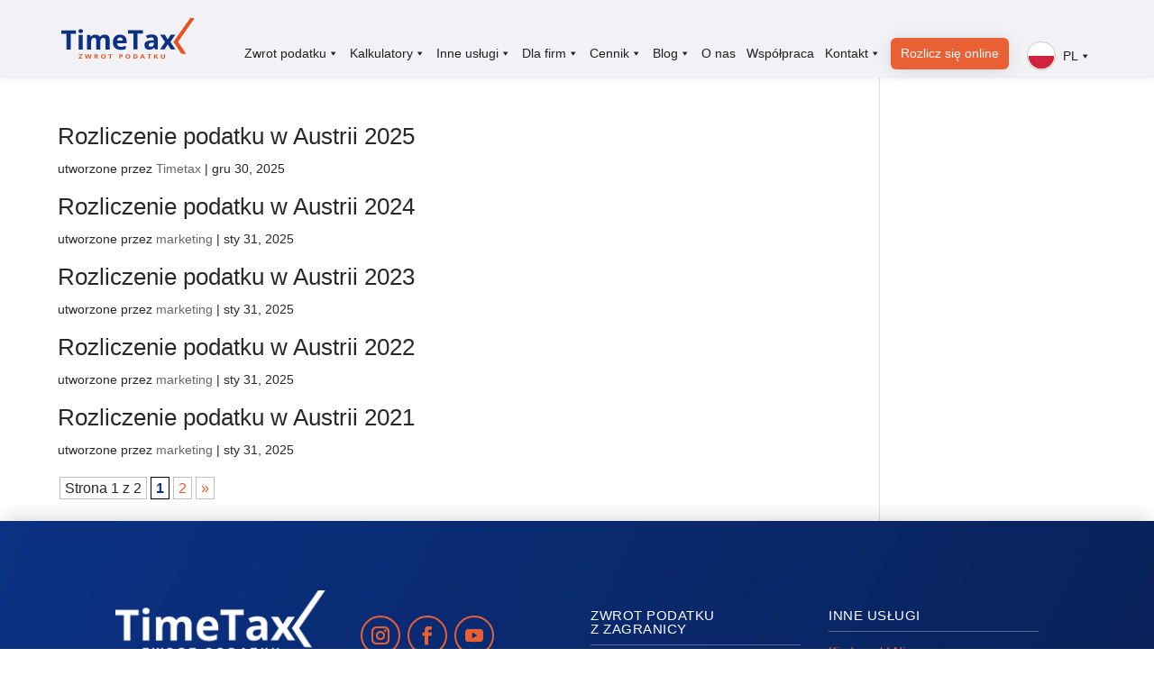

--- FILE ---
content_type: text/html; charset=UTF-8
request_url: https://www.timetax.pl/kraj/austria/
body_size: 26559
content:
<!DOCTYPE html><html lang="pl-PL"><head><script data-no-optimize="1">var litespeed_docref=sessionStorage.getItem("litespeed_docref");litespeed_docref&&(Object.defineProperty(document,"referrer",{get:function(){return litespeed_docref}}),sessionStorage.removeItem("litespeed_docref"));</script> <meta charset="UTF-8" /><meta http-equiv="X-UA-Compatible" content="IE=edge"><link rel="pingback" href="https://www.timetax.pl/xmlrpc.php" /> <script type="litespeed/javascript">document.documentElement.className='js'</script> <script data-cookieconsent="ignore" type="litespeed/javascript">window.dataLayer=window.dataLayer||[];function gtag(){dataLayer.push(arguments)}
gtag("consent","default",{ad_personalization:"denied",ad_storage:"denied",ad_user_data:"denied",analytics_storage:"denied",functionality_storage:"denied",personalization_storage:"denied",security_storage:"granted",wait_for_update:500,});gtag("set","ads_data_redaction",!0)</script> <script
		id="Cookiebot"
		src="https://consent.cookiebot.com/uc.js"
		data-implementation="wp"
		data-cbid="cc6cb01f-2646-468d-ab7e-c80e45d44313"
							data-blockingmode="auto"
	></script> <meta name='robots' content='index, follow, max-image-preview:large, max-snippet:-1, max-video-preview:-1' /><link rel="alternate" href="https://www.timetax.pl/kraj/austria/" hreflang="pl" /><link rel="alternate" href="https://www.timetax.pl/en/kraj/austria/" hreflang="en" /><link rel="alternate" href="https://www.timetax.pl/uk/kraj/austria/" hreflang="uk" /><link rel="alternate" href="https://www.timetax.pl/ru/kraj/austria/" hreflang="ru" /><title>Archiwa Austria - TimeTax</title><link rel="canonical" href="https://www.timetax.pl/kraj/austria/" /><link rel="next" href="https://www.timetax.pl/kraj/austria/page/2/" /><meta property="og:locale" content="pl_PL" /><meta property="og:locale:alternate" content="en_GB" /><meta property="og:locale:alternate" content="uk_UA" /><meta property="og:locale:alternate" content="ru_RU" /><meta property="og:type" content="article" /><meta property="og:title" content="Archiwa Austria - TimeTax" /><meta property="og:url" content="https://www.timetax.pl/kraj/austria/" /><meta property="og:site_name" content="TimeTax" /><meta name="twitter:card" content="summary_large_image" />
 <script type='application/javascript'  id='pys-version-script'>console.log('PixelYourSite Free version 11.1.5.2');</script> <link rel="alternate" type="application/rss+xml" title="TimeTax &raquo; Kanał z wpisami" href="https://www.timetax.pl/feed/" /><link rel="alternate" type="application/rss+xml" title="TimeTax &raquo; Kanał z komentarzami" href="https://www.timetax.pl/comments/feed/" /><link rel="alternate" type="application/rss+xml" title="Kanał TimeTax &raquo; Austria Kraj" href="https://www.timetax.pl/kraj/austria/feed/" /><meta content="ITdesk v.1.0.0" name="generator"/><style id="litespeed-ccss">:root{--wp-block-synced-color:#7a00df;--wp-block-synced-color--rgb:122,0,223;--wp-bound-block-color:var(--wp-block-synced-color);--wp-editor-canvas-background:#ddd;--wp-admin-theme-color:#007cba;--wp-admin-theme-color--rgb:0,124,186;--wp-admin-theme-color-darker-10:#006ba1;--wp-admin-theme-color-darker-10--rgb:0,107,160.5;--wp-admin-theme-color-darker-20:#005a87;--wp-admin-theme-color-darker-20--rgb:0,90,135;--wp-admin-border-width-focus:2px}:root{--wp--preset--font-size--normal:16px;--wp--preset--font-size--huge:42px}html :where(img[class*=wp-image-]){height:auto;max-width:100%}:root{--wp--preset--aspect-ratio--square:1;--wp--preset--aspect-ratio--4-3:4/3;--wp--preset--aspect-ratio--3-4:3/4;--wp--preset--aspect-ratio--3-2:3/2;--wp--preset--aspect-ratio--2-3:2/3;--wp--preset--aspect-ratio--16-9:16/9;--wp--preset--aspect-ratio--9-16:9/16;--wp--preset--color--black:#000000;--wp--preset--color--cyan-bluish-gray:#abb8c3;--wp--preset--color--white:#ffffff;--wp--preset--color--pale-pink:#f78da7;--wp--preset--color--vivid-red:#cf2e2e;--wp--preset--color--luminous-vivid-orange:#ff6900;--wp--preset--color--luminous-vivid-amber:#fcb900;--wp--preset--color--light-green-cyan:#7bdcb5;--wp--preset--color--vivid-green-cyan:#00d084;--wp--preset--color--pale-cyan-blue:#8ed1fc;--wp--preset--color--vivid-cyan-blue:#0693e3;--wp--preset--color--vivid-purple:#9b51e0;--wp--preset--gradient--vivid-cyan-blue-to-vivid-purple:linear-gradient(135deg,rgb(6,147,227) 0%,rgb(155,81,224) 100%);--wp--preset--gradient--light-green-cyan-to-vivid-green-cyan:linear-gradient(135deg,rgb(122,220,180) 0%,rgb(0,208,130) 100%);--wp--preset--gradient--luminous-vivid-amber-to-luminous-vivid-orange:linear-gradient(135deg,rgb(252,185,0) 0%,rgb(255,105,0) 100%);--wp--preset--gradient--luminous-vivid-orange-to-vivid-red:linear-gradient(135deg,rgb(255,105,0) 0%,rgb(207,46,46) 100%);--wp--preset--gradient--very-light-gray-to-cyan-bluish-gray:linear-gradient(135deg,rgb(238,238,238) 0%,rgb(169,184,195) 100%);--wp--preset--gradient--cool-to-warm-spectrum:linear-gradient(135deg,rgb(74,234,220) 0%,rgb(151,120,209) 20%,rgb(207,42,186) 40%,rgb(238,44,130) 60%,rgb(251,105,98) 80%,rgb(254,248,76) 100%);--wp--preset--gradient--blush-light-purple:linear-gradient(135deg,rgb(255,206,236) 0%,rgb(152,150,240) 100%);--wp--preset--gradient--blush-bordeaux:linear-gradient(135deg,rgb(254,205,165) 0%,rgb(254,45,45) 50%,rgb(107,0,62) 100%);--wp--preset--gradient--luminous-dusk:linear-gradient(135deg,rgb(255,203,112) 0%,rgb(199,81,192) 50%,rgb(65,88,208) 100%);--wp--preset--gradient--pale-ocean:linear-gradient(135deg,rgb(255,245,203) 0%,rgb(182,227,212) 50%,rgb(51,167,181) 100%);--wp--preset--gradient--electric-grass:linear-gradient(135deg,rgb(202,248,128) 0%,rgb(113,206,126) 100%);--wp--preset--gradient--midnight:linear-gradient(135deg,rgb(2,3,129) 0%,rgb(40,116,252) 100%);--wp--preset--font-size--small:13px;--wp--preset--font-size--medium:20px;--wp--preset--font-size--large:36px;--wp--preset--font-size--x-large:42px;--wp--preset--spacing--20:0.44rem;--wp--preset--spacing--30:0.67rem;--wp--preset--spacing--40:1rem;--wp--preset--spacing--50:1.5rem;--wp--preset--spacing--60:2.25rem;--wp--preset--spacing--70:3.38rem;--wp--preset--spacing--80:5.06rem;--wp--preset--shadow--natural:6px 6px 9px rgba(0, 0, 0, 0.2);--wp--preset--shadow--deep:12px 12px 50px rgba(0, 0, 0, 0.4);--wp--preset--shadow--sharp:6px 6px 0px rgba(0, 0, 0, 0.2);--wp--preset--shadow--outlined:6px 6px 0px -3px rgb(255, 255, 255), 6px 6px rgb(0, 0, 0);--wp--preset--shadow--crisp:6px 6px 0px rgb(0, 0, 0)}:root{--wp--style--global--content-size:823px;--wp--style--global--wide-size:1080px}:where(body){margin:0}body{padding-top:0;padding-right:0;padding-bottom:0;padding-left:0}#mega-menu-wrap-primary-menu,#mega-menu-wrap-primary-menu #mega-menu-primary-menu,#mega-menu-wrap-primary-menu #mega-menu-primary-menu ul.mega-sub-menu,#mega-menu-wrap-primary-menu #mega-menu-primary-menu li.mega-menu-item,#mega-menu-wrap-primary-menu #mega-menu-primary-menu li.mega-menu-row,#mega-menu-wrap-primary-menu #mega-menu-primary-menu li.mega-menu-column,#mega-menu-wrap-primary-menu #mega-menu-primary-menu a.mega-menu-link,#mega-menu-wrap-primary-menu #mega-menu-primary-menu+button.mega-close{border-radius:0;box-shadow:none;background:none;border:0;bottom:auto;box-sizing:border-box;clip:auto;color:#666;display:block;float:none;font-family:inherit;font-size:14px;height:auto;left:auto;line-height:1.5;list-style-type:none;margin:0;min-height:auto;max-height:none;min-width:auto;max-width:none;opacity:1;outline:none;overflow:visible;padding:0;position:relative;right:auto;text-align:left;text-decoration:none;text-indent:0;text-transform:none;transform:none;top:auto;vertical-align:baseline;visibility:inherit;width:auto;word-wrap:break-word;white-space:normal}#mega-menu-wrap-primary-menu:before,#mega-menu-wrap-primary-menu:after,#mega-menu-wrap-primary-menu #mega-menu-primary-menu:before,#mega-menu-wrap-primary-menu #mega-menu-primary-menu:after,#mega-menu-wrap-primary-menu #mega-menu-primary-menu ul.mega-sub-menu:before,#mega-menu-wrap-primary-menu #mega-menu-primary-menu ul.mega-sub-menu:after,#mega-menu-wrap-primary-menu #mega-menu-primary-menu li.mega-menu-item:before,#mega-menu-wrap-primary-menu #mega-menu-primary-menu li.mega-menu-item:after,#mega-menu-wrap-primary-menu #mega-menu-primary-menu li.mega-menu-row:before,#mega-menu-wrap-primary-menu #mega-menu-primary-menu li.mega-menu-row:after,#mega-menu-wrap-primary-menu #mega-menu-primary-menu li.mega-menu-column:before,#mega-menu-wrap-primary-menu #mega-menu-primary-menu li.mega-menu-column:after,#mega-menu-wrap-primary-menu #mega-menu-primary-menu a.mega-menu-link:before,#mega-menu-wrap-primary-menu #mega-menu-primary-menu a.mega-menu-link:after,#mega-menu-wrap-primary-menu #mega-menu-primary-menu+button.mega-close:before,#mega-menu-wrap-primary-menu #mega-menu-primary-menu+button.mega-close:after{display:none}#mega-menu-wrap-primary-menu{border-radius:0}@media only screen and (min-width:769px){#mega-menu-wrap-primary-menu{background:#fff0}}#mega-menu-wrap-primary-menu #mega-menu-primary-menu{text-align:right;padding:0 0 0 0}#mega-menu-wrap-primary-menu #mega-menu-primary-menu a.mega-menu-link{display:inline}#mega-menu-wrap-primary-menu #mega-menu-primary-menu p{margin-bottom:10px}#mega-menu-wrap-primary-menu #mega-menu-primary-menu img{max-width:100%}#mega-menu-wrap-primary-menu #mega-menu-primary-menu li.mega-menu-item>ul.mega-sub-menu{display:block;visibility:hidden;opacity:1}@media only screen and (max-width:768px){#mega-menu-wrap-primary-menu #mega-menu-primary-menu li.mega-menu-item>ul.mega-sub-menu{display:none;visibility:visible;opacity:1}}#mega-menu-wrap-primary-menu #mega-menu-primary-menu li.mega-menu-item.mega-menu-megamenu ul.mega-sub-menu ul.mega-sub-menu{visibility:inherit;opacity:1;display:block}#mega-menu-wrap-primary-menu #mega-menu-primary-menu li.mega-menu-item a.mega-menu-link:before{display:inline-block;font:inherit;font-family:dashicons;position:static;margin:0 6px 0 0;vertical-align:top;-webkit-font-smoothing:antialiased;-moz-osx-font-smoothing:grayscale;color:inherit;background:#fff0;height:auto;width:auto;top:auto}@media only screen and (min-width:769px){#mega-menu-wrap-primary-menu #mega-menu-primary-menu>li.mega-menu-megamenu.mega-menu-item{position:static}}#mega-menu-wrap-primary-menu #mega-menu-primary-menu>li.mega-menu-item{margin:0 0 0 0;display:inline-block;height:auto;vertical-align:middle}#mega-menu-wrap-primary-menu #mega-menu-primary-menu>li.mega-menu-item>a.mega-menu-link{line-height:40px;height:40px;padding:0 10px 0 10px;vertical-align:baseline;width:auto;display:block;color:#202020;text-transform:none;text-decoration:none;text-align:left;background:#fff0;border:0;border-radius:4px 4px 0 0;font-family:inherit;font-size:14px;font-weight:inherit;outline:none}@media only screen and (max-width:768px){#mega-menu-wrap-primary-menu #mega-menu-primary-menu>li.mega-menu-item{display:list-item;margin:0;clear:both;border:0}#mega-menu-wrap-primary-menu #mega-menu-primary-menu>li.mega-menu-item>a.mega-menu-link{border-radius:0;border:0;margin:0;line-height:40px;height:40px;padding:0 10px;background:#fff0;text-align:left;color:#fff;font-size:14px}}#mega-menu-wrap-primary-menu #mega-menu-primary-menu li.mega-menu-megamenu>ul.mega-sub-menu>li.mega-menu-row{width:100%;float:left}#mega-menu-wrap-primary-menu #mega-menu-primary-menu li.mega-menu-megamenu>ul.mega-sub-menu>li.mega-menu-row .mega-menu-column{float:left;min-height:1px}@media only screen and (min-width:769px){#mega-menu-wrap-primary-menu #mega-menu-primary-menu li.mega-menu-megamenu>ul.mega-sub-menu>li.mega-menu-row>ul.mega-sub-menu>li.mega-menu-columns-3-of-12{width:25%}#mega-menu-wrap-primary-menu #mega-menu-primary-menu li.mega-menu-megamenu>ul.mega-sub-menu>li.mega-menu-row>ul.mega-sub-menu>li.mega-menu-columns-4-of-12{width:33.3333333333%}#mega-menu-wrap-primary-menu #mega-menu-primary-menu li.mega-menu-megamenu>ul.mega-sub-menu>li.mega-menu-row>ul.mega-sub-menu>li.mega-menu-columns-5-of-12{width:41.6666666667%}}@media only screen and (max-width:768px){#mega-menu-wrap-primary-menu #mega-menu-primary-menu li.mega-menu-megamenu>ul.mega-sub-menu>li.mega-menu-row>ul.mega-sub-menu>li.mega-menu-column{width:100%;clear:both}}#mega-menu-wrap-primary-menu #mega-menu-primary-menu li.mega-menu-megamenu>ul.mega-sub-menu>li.mega-menu-row .mega-menu-column>ul.mega-sub-menu>li.mega-menu-item{padding:15px 15px 15px 15px;width:100%}#mega-menu-wrap-primary-menu #mega-menu-primary-menu>li.mega-menu-megamenu>ul.mega-sub-menu{z-index:999;border-radius:0;background:#f1f1f1;border:0;padding:0 0 0 0;position:absolute;width:100%;max-width:none;left:0}@media only screen and (max-width:768px){#mega-menu-wrap-primary-menu #mega-menu-primary-menu>li.mega-menu-megamenu>ul.mega-sub-menu{float:left;position:static;width:100%}}@media only screen and (min-width:769px){#mega-menu-wrap-primary-menu #mega-menu-primary-menu>li.mega-menu-megamenu>ul.mega-sub-menu li.mega-menu-columns-3-of-12{width:25%}#mega-menu-wrap-primary-menu #mega-menu-primary-menu>li.mega-menu-megamenu>ul.mega-sub-menu li.mega-menu-columns-4-of-12{width:33.3333333333%}#mega-menu-wrap-primary-menu #mega-menu-primary-menu>li.mega-menu-megamenu>ul.mega-sub-menu li.mega-menu-columns-5-of-12{width:41.6666666667%}}#mega-menu-wrap-primary-menu #mega-menu-primary-menu>li.mega-menu-megamenu>ul.mega-sub-menu li.mega-menu-column>ul.mega-sub-menu>li.mega-menu-item{color:#666;font-family:inherit;font-size:14px;display:block;float:left;clear:none;padding:15px 15px 15px 15px;vertical-align:top}#mega-menu-wrap-primary-menu #mega-menu-primary-menu>li.mega-menu-megamenu>ul.mega-sub-menu li.mega-menu-column>ul.mega-sub-menu>li.mega-menu-item h4.mega-block-title{color:#555;font-family:inherit;font-size:16px;text-transform:uppercase;text-decoration:none;font-weight:700;text-align:left;margin:0 0 0 0;padding:0 0 5px 0;vertical-align:top;display:block;visibility:inherit;border:0}#mega-menu-wrap-primary-menu #mega-menu-primary-menu>li.mega-menu-megamenu>ul.mega-sub-menu li.mega-menu-column>ul.mega-sub-menu>li.mega-menu-item>a.mega-menu-link{color:#555;font-family:inherit;font-size:16px;text-transform:uppercase;text-decoration:none;font-weight:700;text-align:left;margin:0 0 0 0;padding:0 0 0 0;vertical-align:top;display:block;border:0}@media only screen and (max-width:768px){#mega-menu-wrap-primary-menu #mega-menu-primary-menu>li.mega-menu-megamenu>ul.mega-sub-menu{border:0;padding:10px;border-radius:0}}#mega-menu-wrap-primary-menu #mega-menu-primary-menu>li.mega-menu-flyout ul.mega-sub-menu{z-index:999;position:absolute;width:250px;max-width:none;padding:0 0 0 0;border:0;background:#f1f1f1;border-radius:0}@media only screen and (max-width:768px){#mega-menu-wrap-primary-menu #mega-menu-primary-menu>li.mega-menu-flyout ul.mega-sub-menu{float:left;position:static;width:100%;padding:0;border:0;border-radius:0}}@media only screen and (max-width:768px){#mega-menu-wrap-primary-menu #mega-menu-primary-menu>li.mega-menu-flyout ul.mega-sub-menu li.mega-menu-item{clear:both}}#mega-menu-wrap-primary-menu #mega-menu-primary-menu>li.mega-menu-flyout ul.mega-sub-menu li.mega-menu-item a.mega-menu-link{display:block;background:#f1f1f1;color:#666;font-family:inherit;font-size:14px;font-weight:400;padding:0 10px 0 10px;line-height:35px;text-decoration:none;text-transform:none;vertical-align:baseline}#mega-menu-wrap-primary-menu #mega-menu-primary-menu>li.mega-menu-flyout ul.mega-sub-menu li.mega-menu-item:first-child>a.mega-menu-link{border-top-left-radius:0;border-top-right-radius:0}@media only screen and (max-width:768px){#mega-menu-wrap-primary-menu #mega-menu-primary-menu>li.mega-menu-flyout ul.mega-sub-menu li.mega-menu-item:first-child>a.mega-menu-link{border-top-left-radius:0;border-top-right-radius:0}}#mega-menu-wrap-primary-menu #mega-menu-primary-menu>li.mega-menu-flyout ul.mega-sub-menu li.mega-menu-item:last-child>a.mega-menu-link{border-bottom-right-radius:0;border-bottom-left-radius:0}@media only screen and (max-width:768px){#mega-menu-wrap-primary-menu #mega-menu-primary-menu>li.mega-menu-flyout ul.mega-sub-menu li.mega-menu-item:last-child>a.mega-menu-link{border-bottom-right-radius:0;border-bottom-left-radius:0}}#mega-menu-wrap-primary-menu #mega-menu-primary-menu li.mega-menu-item-has-children>a.mega-menu-link>span.mega-indicator{display:inline-block;width:auto;background:#fff0;position:relative;left:auto;min-width:auto;font-size:inherit;padding:0;margin:0 0 0 6px;height:auto;line-height:inherit;color:inherit}#mega-menu-wrap-primary-menu #mega-menu-primary-menu li.mega-menu-item-has-children>a.mega-menu-link>span.mega-indicator:after{content:"";font-family:dashicons;font-weight:400;display:inline-block;margin:0;vertical-align:top;-webkit-font-smoothing:antialiased;-moz-osx-font-smoothing:grayscale;transform:rotate(0);color:inherit;position:relative;background:#fff0;height:auto;width:auto;right:auto;line-height:inherit}@media only screen and (max-width:768px){#mega-menu-wrap-primary-menu #mega-menu-primary-menu li.mega-menu-item-has-children>a.mega-menu-link>span.mega-indicator{float:right}}#mega-menu-wrap-primary-menu #mega-menu-primary-menu li[class^="mega-lang-item"]>a.mega-menu-link>img{display:inline}@media only screen and (max-width:768px){#mega-menu-wrap-primary-menu:after{content:"";display:table;clear:both}}#mega-menu-wrap-primary-menu #mega-menu-primary-menu+button.mega-close{visibility:hidden}#mega-menu-wrap-primary-menu #mega-menu-primary-menu[data-effect-mobile^="slide_right"]+button.mega-close{right:100%;left:0}#mega-menu-wrap-primary-menu .mega-menu-toggle{display:none;z-index:1;background:#222;border-radius:2px 2px 2px 2px;line-height:40px;height:40px;text-align:left;outline:none;white-space:nowrap}@media only screen and (max-width:768px){#mega-menu-wrap-primary-menu .mega-menu-toggle{display:-webkit-box;display:-ms-flexbox;display:-webkit-flex;display:flex}}#mega-menu-wrap-primary-menu .mega-menu-toggle .mega-toggle-blocks-left,#mega-menu-wrap-primary-menu .mega-menu-toggle .mega-toggle-blocks-center,#mega-menu-wrap-primary-menu .mega-menu-toggle .mega-toggle-blocks-right{display:-webkit-box;display:-ms-flexbox;display:-webkit-flex;display:flex;-ms-flex-preferred-size:33.33%;-webkit-flex-basis:33.33%;flex-basis:33.33%}#mega-menu-wrap-primary-menu .mega-menu-toggle .mega-toggle-blocks-left{-webkit-box-flex:1;-ms-flex:1;-webkit-flex:1;flex:1;-webkit-box-pack:start;-ms-flex-pack:start;-webkit-justify-content:flex-start;justify-content:flex-start}#mega-menu-wrap-primary-menu .mega-menu-toggle .mega-toggle-blocks-center{-webkit-box-pack:center;-ms-flex-pack:center;-webkit-justify-content:center;justify-content:center}#mega-menu-wrap-primary-menu .mega-menu-toggle .mega-toggle-blocks-right{-webkit-box-flex:1;-ms-flex:1;-webkit-flex:1;flex:1;-webkit-box-pack:end;-ms-flex-pack:end;-webkit-justify-content:flex-end;justify-content:flex-end}#mega-menu-wrap-primary-menu .mega-menu-toggle .mega-toggle-blocks-right .mega-toggle-block{margin-right:6px}#mega-menu-wrap-primary-menu .mega-menu-toggle .mega-toggle-blocks-right .mega-toggle-block:only-child{margin-left:6px}#mega-menu-wrap-primary-menu .mega-menu-toggle .mega-toggle-block{display:-webkit-box;display:-ms-flexbox;display:-webkit-flex;display:flex;height:100%;outline:0;-webkit-align-self:center;-ms-flex-item-align:center;align-self:center;-ms-flex-negative:0;-webkit-flex-shrink:0;flex-shrink:0}@media only screen and (max-width:768px){#mega-menu-wrap-primary-menu .mega-menu-toggle{position:relative}#mega-menu-wrap-primary-menu .mega-menu-toggle+#mega-menu-primary-menu{background:#222;padding:0 0 0 0;display:none}#mega-menu-wrap-primary-menu .mega-menu-toggle+#mega-menu-primary-menu{position:fixed;display:block;width:300px;max-width:100%;height:100vh;max-height:100vh;top:0;box-sizing:border-box;overflow-y:auto;overflow-x:hidden;z-index:9999999999;overscroll-behavior:contain;visibility:hidden}#mega-menu-wrap-primary-menu .mega-menu-toggle+#mega-menu-primary-menu{left:-300px}}#mega-menu-wrap-primary-menu .mega-menu-toggle .mega-toggle-block-0 .mega-toggle-animated{padding:0;display:-webkit-box;display:-ms-flexbox;display:-webkit-flex;display:flex;font:inherit;color:inherit;text-transform:none;background-color:#fff0;border:0;margin:0;overflow:visible;transform:scale(.8);align-self:center;outline:0;background:none}#mega-menu-wrap-primary-menu .mega-menu-toggle .mega-toggle-block-0 .mega-toggle-animated-box{width:40px;height:24px;display:inline-block;position:relative;outline:0}#mega-menu-wrap-primary-menu .mega-menu-toggle .mega-toggle-block-0 .mega-toggle-animated-inner{display:block;top:50%;margin-top:-2px}#mega-menu-wrap-primary-menu .mega-menu-toggle .mega-toggle-block-0 .mega-toggle-animated-inner,#mega-menu-wrap-primary-menu .mega-menu-toggle .mega-toggle-block-0 .mega-toggle-animated-inner::before,#mega-menu-wrap-primary-menu .mega-menu-toggle .mega-toggle-block-0 .mega-toggle-animated-inner::after{width:40px;height:4px;background-color:#ddd;border-radius:4px;position:absolute}#mega-menu-wrap-primary-menu .mega-menu-toggle .mega-toggle-block-0 .mega-toggle-animated-inner::before,#mega-menu-wrap-primary-menu .mega-menu-toggle .mega-toggle-block-0 .mega-toggle-animated-inner::after{content:"";display:block}#mega-menu-wrap-primary-menu .mega-menu-toggle .mega-toggle-block-0 .mega-toggle-animated-inner::before{top:-10px}#mega-menu-wrap-primary-menu .mega-menu-toggle .mega-toggle-block-0 .mega-toggle-animated-inner::after{bottom:-10px}#mega-menu-wrap-primary-menu .mega-menu-toggle .mega-toggle-block-0 .mega-toggle-animated-slider .mega-toggle-animated-inner{top:2px}#mega-menu-wrap-primary-menu .mega-menu-toggle .mega-toggle-block-0 .mega-toggle-animated-slider .mega-toggle-animated-inner::before{top:10px}#mega-menu-wrap-primary-menu .mega-menu-toggle .mega-toggle-block-0 .mega-toggle-animated-slider .mega-toggle-animated-inner::after{top:20px}#mega-menu-wrap-primary-menu{clear:both}a,body,div,h1,h3,h4,html,iframe,img,li,p,span,strong,ul{margin:0;padding:0;border:0;outline:0;font-size:100%;-ms-text-size-adjust:100%;-webkit-text-size-adjust:100%;vertical-align:baseline;background:#fff0}body{line-height:1}ul{list-style:none}:focus{outline:0}header,nav{display:block}body{font-family:Open Sans,Arial,sans-serif;font-size:14px;color:#666;background-color:#fff;line-height:1.7em;font-weight:500;-webkit-font-smoothing:antialiased;-moz-osx-font-smoothing:grayscale}body.et_cover_background{background-size:cover!important;background-position:top!important;background-repeat:no-repeat!important;background-attachment:fixed}a{color:#2ea3f2}a{text-decoration:none}p{padding-bottom:1em}p:not(.has-background):last-of-type{padding-bottom:0}strong{font-weight:700}iframe{max-width:100%}h1,h3,h4{color:#333;padding-bottom:10px;line-height:1em;font-weight:500}h1{font-size:30px}h3{font-size:22px}h4{font-size:18px}button{font-family:inherit}img{max-width:100%;height:auto}#main-content{background-color:#fff}.et-l--body ul,.et-l--footer ul,.et-l--header ul{list-style-type:disc;padding:0 0 23px 1em;line-height:26px}@media (max-width:980px){#page-container{padding-top:80px}.et-tb-has-header #page-container{padding-top:0!important}}.et-social-facebook a.icon:before{content:""}.et-social-instagram a.icon:before{content:""}*{-webkit-box-sizing:border-box;box-sizing:border-box}.mobile_menu_bar:before{font-family:ETmodules!important;speak:none;font-style:normal;font-weight:400;-webkit-font-feature-settings:normal;font-feature-settings:normal;font-variant:normal;text-transform:none;line-height:1;-webkit-font-smoothing:antialiased;-moz-osx-font-smoothing:grayscale;text-shadow:0 0;direction:ltr}.et-pb-icon{content:attr(data-icon)}.et-pb-icon{font-family:ETmodules;speak:none;font-weight:400;-webkit-font-feature-settings:normal;font-feature-settings:normal;font-variant:normal;text-transform:none;line-height:1;-webkit-font-smoothing:antialiased;font-size:96px;font-style:normal;display:inline-block;-webkit-box-sizing:border-box;box-sizing:border-box;direction:ltr}.et_pb_column_1_4 h3{font-size:20px}.et_pb_module.et_pb_text_align_left{text-align:left}.et_pb_module.et_pb_text_align_center{text-align:center}.clearfix:after{visibility:hidden;display:block;font-size:0;content:" ";clear:both;height:0}.et_builder_inner_content{position:relative;z-index:1}header .et_builder_inner_content{z-index:2}.et_pb_css_mix_blend_mode_passthrough{mix-blend-mode:unset!important}.et_pb_module,.et_pb_with_background{position:relative;background-size:cover;background-position:50%;background-repeat:no-repeat}.et_pb_with_border{position:relative;border:0 solid #333}header.et-l.et-l--header:after{clear:both;display:block;content:""}.et_pb_module{-webkit-animation-timing-function:linear;animation-timing-function:linear;-webkit-animation-duration:.2s;animation-duration:.2s}@media (min-width:981px){.et_pb_section div.et_pb_row .et_pb_column .et_pb_module:last-child{margin-bottom:0}}@media (max-width:980px){.et_pb_column .et_pb_module{margin-bottom:30px}.et_pb_row .et_pb_column .et_pb_module:last-child{margin-bottom:0}}@media (max-width:767px){.et_pb_module.et_pb_text_align_center-phone{text-align:center}}@media (min-width:981px){.et_pb_gutters3 .et_pb_column{margin-right:5.5%}.et_pb_gutters3 .et_pb_column_4_4{width:100%}.et_pb_gutters3 .et_pb_column_4_4 .et_pb_module{margin-bottom:2.75%}.et_pb_gutters3 .et_pb_column_1_2{width:47.25%}.et_pb_gutters3 .et_pb_column_1_2 .et_pb_module{margin-bottom:5.82%}.et_pb_gutters3 .et_pb_column_1_4{width:20.875%}.et_pb_gutters3 .et_pb_column_1_4 .et_pb_module{margin-bottom:13.174%}}@media (min-width:981px){.et_pb_gutters1 .et_pb_column,.et_pb_gutters1.et_pb_row .et_pb_column{margin-right:0}.et_pb_gutters1 .et_pb_column_4_4,.et_pb_gutters1.et_pb_row .et_pb_column_4_4{width:100%}.et_pb_gutters1 .et_pb_column_4_4 .et_pb_module,.et_pb_gutters1.et_pb_row .et_pb_column_4_4 .et_pb_module{margin-bottom:0}.et_pb_gutters1 .et_pb_column_1_2,.et_pb_gutters1.et_pb_row .et_pb_column_1_2{width:50%}.et_pb_gutters1 .et_pb_column_1_2 .et_pb_module,.et_pb_gutters1.et_pb_row .et_pb_column_1_2 .et_pb_module{margin-bottom:0}.et_pb_gutters1 .et_pb_column_1_4,.et_pb_gutters1.et_pb_row .et_pb_column_1_4{width:25%}.et_pb_gutters1 .et_pb_column_1_4 .et_pb_module,.et_pb_gutters1.et_pb_row .et_pb_column_1_4 .et_pb_module{margin-bottom:0}}@media (max-width:980px){.et_pb_gutters1 .et_pb_column,.et_pb_gutters1 .et_pb_column .et_pb_module,.et_pb_gutters1.et_pb_row .et_pb_column,.et_pb_gutters1.et_pb_row .et_pb_column .et_pb_module{margin-bottom:0}}@media (max-width:767px){.et_pb_gutters1 .et_pb_column,.et_pb_gutters1 .et_pb_column .et_pb_module,.et_pb_gutters1.et_pb_row .et_pb_column,.et_pb_gutters1.et_pb_row .et_pb_column .et_pb_module{margin-bottom:0}}@media (max-width:479px){.et_pb_gutters1 .et_pb_column,.et_pb_gutters1.et_pb_row .et_pb_column{margin:0!important}.et_pb_gutters1 .et_pb_column .et_pb_module,.et_pb_gutters1.et_pb_row .et_pb_column .et_pb_module{margin-bottom:0}}@media (min-width:981px){.et_pb_gutters2 .et_pb_column,.et_pb_gutters2.et_pb_row .et_pb_column{margin-right:3%}.et_pb_gutters2 .et_pb_column_1_2,.et_pb_gutters2.et_pb_row .et_pb_column_1_2{width:48.5%}.et_pb_gutters2 .et_pb_column_1_2 .et_pb_module,.et_pb_gutters2.et_pb_row .et_pb_column_1_2 .et_pb_module{margin-bottom:3.093%}.et_pb_gutters2 .et_pb_column_1_4,.et_pb_gutters2.et_pb_row .et_pb_column_1_4{width:22.75%}.et_pb_gutters2 .et_pb_column_1_4 .et_pb_module,.et_pb_gutters2.et_pb_row .et_pb_column_1_4 .et_pb_module{margin-bottom:6.593%}}.et_pb_scroll_top.et-pb-icon{text-align:center;background:rgb(0 0 0/.4);text-decoration:none;position:fixed;z-index:99999;bottom:125px;right:0;-webkit-border-top-left-radius:5px;-webkit-border-bottom-left-radius:5px;-moz-border-radius-topleft:5px;-moz-border-radius-bottomleft:5px;border-top-left-radius:5px;border-bottom-left-radius:5px;display:none;font-size:30px;padding:5px;color:#fff}.et_pb_scroll_top:before{content:"2"}.et_pb_section{position:relative;background-color:#fff;background-position:50%;background-size:100%;background-size:cover}@media (min-width:981px){.et_pb_section{padding:4%0}}@media (max-width:980px){.et_pb_section{padding:50px 0}}.et_pb_row{width:80%;max-width:1080px;margin:auto;position:relative}.et_pb_row:after{content:"";display:block;clear:both;visibility:hidden;line-height:0;height:0;width:0}.et_pb_column{float:left;background-size:cover;background-position:50%;position:relative;z-index:2;min-height:1px}.et_pb_column--with-menu{z-index:3}.et_pb_column.et_pb_column_empty{min-height:1px}.et_pb_row .et_pb_column.et-last-child,.et_pb_row .et_pb_column:last-child{margin-right:0!important}.et_pb_column,.et_pb_row{background-size:cover;background-position:50%;background-repeat:no-repeat}@media (min-width:981px){.et_pb_row{padding:2%0}.et_pb_row .et_pb_column.et-last-child,.et_pb_row .et_pb_column:last-child{margin-right:0!important}.et_pb_row.et_pb_equal_columns{display:-webkit-box;display:-ms-flexbox;display:flex}.et_pb_row.et_pb_equal_columns>.et_pb_column{-webkit-box-ordinal-group:2;-ms-flex-order:1;order:1}}@media (max-width:980px){.et_pb_row{max-width:1080px}.et_pb_row{padding:30px 0}.et_pb_column{width:100%;margin-bottom:30px}.et_pb_row .et_pb_column.et-last-child,.et_pb_row .et_pb_column:last-child{margin-bottom:0}.et_pb_column.et_pb_column_empty{display:none}}@media (max-width:479px){.et_pb_row .et_pb_column.et_pb_column_1_4{width:100%;margin:0 0 30px}.et_pb_row .et_pb_column.et_pb_column_1_4.et-last-child,.et_pb_row .et_pb_column.et_pb_column_1_4:last-child{margin-bottom:0}.et_pb_column{width:100%!important}}.et_pb_image{margin-left:auto;margin-right:auto;line-height:0}.et_pb_image{display:block}.et_pb_image .et_pb_image_wrap{display:inline-block;position:relative;max-width:100%}.et_pb_image .et_pb_image_wrap img[src*=".svg"]{width:auto}.et_pb_image img{position:relative}.et_pb_image_sticky{margin-bottom:0!important;display:inherit}.et_pb_code_inner{position:relative}.et_pb_icon{text-align:center;height:auto}.et_pb_icon .et-pb-icon{position:relative}.et_pb_icon .et_pb_icon_wrap{display:inline-block;border-style:solid;border-width:0;line-height:0;-webkit-animation-fill-mode:both;animation-fill-mode:both;background-size:cover;position:relative}.et_pb_text{word-wrap:break-word}.et_pb_text ul{padding-bottom:1em}.et_pb_text>:last-child{padding-bottom:0}.et_pb_text_inner{position:relative}.et-menu li{display:inline-block;font-size:14px;padding-right:22px}.et-menu>li:last-child{padding-right:0}.et-menu a{color:rgb(0 0 0/.6);text-decoration:none;display:block;position:relative}.et-menu li>a{padding-bottom:29px;word-wrap:break-word}.et_pb_menu__wrap .mobile_menu_bar{-webkit-transform:translateY(3%);transform:translateY(3%)}.et_pb_menu__wrap .mobile_menu_bar:before{top:0}@media (max-width:980px){.et-menu{display:none}.et_mobile_nav_menu{display:block;margin-top:-1px}}.et_pb_menu .et-menu-nav,.et_pb_menu .et-menu-nav>ul{float:none}.et_pb_menu .et-menu-nav>ul{padding:0!important;line-height:1.7em}.et_pb_menu .et-menu-nav>ul ul{padding:20px 0;text-align:left}.et_pb_menu_inner_container{position:relative}.et_pb_menu .et_pb_menu__wrap{-webkit-box-flex:1;-ms-flex:1 1 auto;flex:1 1 auto;display:-webkit-box;display:-ms-flexbox;display:flex;-webkit-box-pack:start;-ms-flex-pack:start;justify-content:flex-start;-webkit-box-align:stretch;-ms-flex-align:stretch;align-items:stretch;-ms-flex-wrap:wrap;flex-wrap:wrap;opacity:1}.et_pb_menu .et_pb_menu__menu{-webkit-box-flex:0;-ms-flex:0 1 auto;flex:0 1 auto;-webkit-box-pack:start;-ms-flex-pack:start;justify-content:flex-start}.et_pb_menu .et_pb_menu__menu,.et_pb_menu .et_pb_menu__menu>nav,.et_pb_menu .et_pb_menu__menu>nav>ul{display:-webkit-box;display:-ms-flexbox;display:flex;-webkit-box-align:stretch;-ms-flex-align:stretch;align-items:stretch}.et_pb_menu .et_pb_menu__menu>nav>ul{-ms-flex-wrap:wrap;flex-wrap:wrap;-webkit-box-pack:start;-ms-flex-pack:start;justify-content:flex-start}.et_pb_menu .et_pb_menu__menu>nav>ul>li{position:relative;display:-webkit-box;display:-ms-flexbox;display:flex;-webkit-box-align:stretch;-ms-flex-align:stretch;align-items:stretch;margin:0}.et_pb_menu .et_pb_menu__menu>nav>ul>li>ul{top:calc(100% - 1px);left:0}.et_pb_menu--without-logo .et_pb_menu__menu>nav>ul{padding:0!important}.et_pb_menu--without-logo .et_pb_menu__menu>nav>ul>li{margin-top:8px}.et_pb_menu--without-logo .et_pb_menu__menu>nav>ul>li>a{padding-bottom:8px}.et_pb_menu .et-menu{margin-left:-11px;margin-right:-11px}.et_pb_menu .et-menu>li{padding-left:11px;padding-right:11px}.et_pb_menu--style-left_aligned .et_pb_menu_inner_container{display:-webkit-box;display:-ms-flexbox;display:flex;-webkit-box-align:stretch;-ms-flex-align:stretch;align-items:stretch}@media (max-width:980px){.et_pb_menu--style-left_aligned .et_pb_menu_inner_container{-webkit-box-align:center;-ms-flex-align:center;align-items:center}.et_pb_menu--style-left_aligned .et_pb_menu__wrap{-webkit-box-pack:end;-ms-flex-pack:end;justify-content:flex-end}.et_pb_menu .et_pb_menu__menu{display:none}.et_pb_menu .et_mobile_nav_menu{float:none;margin:0 6px;display:-webkit-box;display:-ms-flexbox;display:flex;-webkit-box-align:center;-ms-flex-align:center;align-items:center}}.nav li li{padding:0 20px;margin:0}.et-menu li li a{padding:6px 20px;width:200px}.nav li{position:relative;line-height:1em}.nav li li{position:relative;line-height:2em}.nav li ul{position:absolute;padding:20px 0;z-index:9999;width:240px;background:#fff;visibility:hidden;opacity:0;border-top:3px solid #2ea3f2;box-shadow:0 2px 5px rgb(0 0 0/.1);-moz-box-shadow:0 2px 5px rgb(0 0 0/.1);-webkit-box-shadow:0 2px 5px rgb(0 0 0/.1);-webkit-transform:translateZ(0);text-align:left}.nav li li a{font-size:14px}.et-menu .menu-item-has-children>a:first-child:after{font-family:ETmodules;content:"3";font-size:16px;position:absolute;right:0;top:0;font-weight:800}.et-menu .menu-item-has-children>a:first-child{padding-right:20px}.et_mobile_nav_menu{float:right;display:none}.mobile_menu_bar{position:relative;display:block;line-height:0}.mobile_menu_bar:before{content:"a";font-size:32px;position:relative;left:0;top:0}.et_pb_module .mobile_menu_bar:before{top:2px}ul.et_pb_social_media_follow{list-style-type:none!important;margin:0 0 22px;padding:0}.et_pb_social_media_follow li{display:inline-block;margin-bottom:8px;position:relative}.et_pb_social_media_follow li a{margin-right:8px;display:inline-block;text-decoration:none;text-align:center;position:relative}.et_pb_social_media_follow li:last-child a{margin-right:0}.et_pb_social_media_follow li a.icon{height:32px;width:32px;padding:0;-webkit-box-sizing:content-box;box-sizing:content-box}.et_pb_social_media_follow li a.icon:before{height:32px;width:32px;font-size:16px;line-height:32px;display:block;color:#fff;position:relative;z-index:10}.et_pb_social_media_follow li a.icon{border-radius:3px}.et_pb_social_media_follow_network_name{display:none}.et_pb_social_icon a.icon{vertical-align:middle}.et_pb_social_icon a.icon:before{font-family:ETmodules;speak:none;font-style:normal;font-weight:400;font-variant:normal;text-transform:none;line-height:1;-webkit-font-smoothing:antialiased;-moz-osx-font-smoothing:grayscale;text-shadow:0 0;direction:ltr}.et-social-youtube a.icon:before{content:""}:root{--uacf7-global-color-primary:#382673;--uacf7-global-text-color-secondary:#383c41;--uacf7-global-placeholder-color:#606266;--uacf7-global-border-color:#e4e9f8;--uacf7-global-button-color:var(--uacf7-global-color-primary);--uacf7-border-radius:5px;--uacf7-white-color:#fff}:root{--primary:#0F3183;--orange:#E86033;--text-color:#282828;--red:#F1592A;--gray:#F2F1F5;--green:#6ABD65;--color-start:#f1592a;--color-end:#ee8d2e}body{font-weight:400}.et_pb_row{width:90%;max-width:1360px}.btn{position:relative;font-size:18px;font-weight:600;border-radius:10px;box-shadow:0 2px 18px 0 rgb(0 0 0/.1);display:inline-block;padding:12px 30px;border:1px solid #fff0;text-align:center;line-height:1.2;overflow:hidden;z-index:1}.btn.btn-orange{background:none;color:#fff}.btn.btn-orange::before{content:"";position:absolute;top:0;left:0;right:0;bottom:0;background:linear-gradient(to right,var(--color-start),var(--color-end));z-index:-1;transform:scale(1)}.dflex{display:flex;flex-wrap:wrap;align-content:center}.items-center{align-items:center}.small{font-size:12px}.et_pb_row--with-menu{width:96%}@media (max-width:1360px){.btn{font-size:16px}}@media (max-width:479px){body{font-size:14px;line-height:1.5}p,.et_pb_text_inner{font-size:14px;line-height:1.5}}#menu-jezyki .et_pb_menu__menu{display:block}#menu-jezyki .et_mobile_nav_menu{display:none}#menu-jezyki .menu-item-has-children>a:first-child:after{right:-20px;top:10px}#menu-jezyki .sub-menu{background-color:var(--gray)!important;border-color:var(--primary)!important;width:90px}#menu-jezyki .sub-menu li{padding:0}#menu-jezyki .sub-menu li a{width:auto;padding:6px 10px}.nav li ul{width:320px}.nav li.pll-parent-menu-item ul{width:100px}.et-menu li li a{padding:0;width:280px;line-height:1.3}.nav li.pll-parent-menu-item ul li a{width:60px;display:flex;align-items:center;gap:5px}.btn-menu a{font-size:16px;font-weight:600!important;border-radius:10px;background-color:var(--orange);color:#ffffff!important;height:46px;box-shadow:0 2px 18px 0 rgb(0 0 0/.1);display:inline-block;padding:10px 20px!important;border:1px solid #fff0;text-align:center;line-height:1.2}.et_pb_menu .et_pb_menu__menu>nav>ul>li{align-items:center}.et-menu.nav .niemcy a,.et-menu.nav .belgia a,.et-menu.nav .holandia a,.et-menu.nav .austria a,.et-menu.nav .szwecja a,.et-menu.nav .polska a{padding-left:40px;display:flex;align-items:center;padding-bottom:10px}.bok a:before{content:"";background:url(https://www.timetax.pl/wp-content/uploads/2025/02/icon-bok2.png)no-repeat!important;width:30px!important;height:20px!important;position:absolute!important;left:0}.centrala a:before{content:"";background:url(https://www.timetax.pl/wp-content/uploads/2025/02/icon-centrala.png)no-repeat!important;width:30px!important;height:20px!important;position:absolute!important;left:0}.niemcy a:before{content:"";background:url(/wp-content/uploads/2024/12/niemcy.png)no-repeat;width:30px;height:20px;position:absolute;left:0}.austria a:before{content:"";background:url(/wp-content/uploads/2024/12/austria.png)no-repeat;width:30px;height:20px;position:absolute;left:0}.belgia a:before{content:"";background:url(/wp-content/uploads/2024/12/belgia.png)no-repeat;width:30px;height:20px;position:absolute;left:0}.holandia a:before{content:"";background:url(/wp-content/uploads/2024/12/holandia.png)no-repeat;width:30px;height:20px;position:absolute;left:0}.szwecja a:before{content:"";background:url(/wp-content/uploads/2024/12/szwecja.png)no-repeat;width:30px;height:20px;position:absolute;left:0}.polska a:before{content:"";background:url(/wp-content/uploads/2024/12/polska.png)no-repeat;width:30px;height:20px;position:absolute;left:0}.et-menu a{color:#202020}#menu-jezyki{position:absolute;left:10px;top:0;width:80px}#menu-jezyki ul li.pll-parent-menu-item>a{display:flex;align-items:center;gap:4px}#mobilne .mobile_menu_bar{display:none!important}#menu-jezyki .mobile_menu_bar{display:none!important}#mobilne .et_mobile_nav_menu{width:100%;display:block}.button_trigger a{display:block}.mobile_menu_bar{position:relative;display:block;bottom:10px;line-height:0}@media only screen and (max-width:1500px){#global-header{width:96%}}@media only screen and (max-width:1440px){.et_pb_menu .et-menu>li{padding-left:5px;padding-right:5px}}@media only screen and (max-width:1360px){.btn-menu a{font-size:14px;font-weight:500!important;border-radius:8px;height:46px;padding:8px 10px!important;border:1px solid #fff0;text-align:center;line-height:1.2}}#mega-menu-wrap-primary-menu #mega-menu-primary-menu>li.mega-menu-item>a.mega-menu-link{height:46px;margin-top:6px}#mega-menu-wrap-primary-menu #mega-menu-primary-menu>li.mega-menu-item#mega-menu-item-1076>a.mega-menu-link,#mega-menu-wrap-primary-menu #mega-menu-primary-menu>li.mega-menu-item#mega-menu-item-1221>a.mega-menu-link,#mega-menu-wrap-primary-menu #mega-menu-primary-menu>li.mega-menu-item#mega-menu-item-2797>a.mega-menu-link{height:40px;margin-top:0}#mega-menu-wrap-primary-menu #mega-menu-primary-menu>li.mega-menu-item>a.mega-menu-link{font-weight:500!important}#mega-menu-wrap-primary-menu #mega-menu-primary-menu li.btn-menu a.mega-menu-link{font-size:16px;font-weight:500!important;border-radius:6px;background-color:var(--orange)!important;color:#ffffff!important;height:40px;box-shadow:0 2px 18px 0 rgb(0 0 0/.1);display:inline-block;padding:7px 20px!important;border:1px solid #fff0;text-align:center;line-height:1.5;margin-left:5px;margin-top:0}.mega-menu-item-2797 a img{width:30px!important;height:30px!important;border-radius:15px;object-fit:cover;border:1px solid #ccc}#mega-menu-wrap-primary-menu #mega-menu-primary-menu .mega-pll-parent-menu-item a.mega-menu-link{display:flex!important;align-items:center}#mega-menu-wrap-primary-menu #mega-menu-primary-menu>li.mega-menu-megamenu>ul.mega-sub-menu{border-top:4px solid var(--primary);border-radius:0 8px 8px 8px;background:#fff}#mega-menu-wrap-primary-menu #mega-menu-primary-menu>li.mega-menu-megamenu>ul.mega-sub-menu li.mega-menu-column>ul.mega-sub-menu>li.mega-menu-item h4.mega-block-title{color:var(--primary);text-transform:none;font-weight:700;margin-bottom:20px}#mega-menu-wrap-primary-menu #mega-menu-primary-menu>li.mega-menu-megamenu>ul.mega-sub-menu li.mega-menu-column>ul.mega-sub-menu>li.mega-menu-item>a.mega-menu-link{color:#202020;text-transform:none;font-weight:500!important;font-size:13px}#et-boc #mega-menu-wrap-primary-menu #mega-menu-primary-menu li.mega-menu-megamenu>ul.mega-sub-menu>li.mega-menu-row .mega-menu-column>ul.mega-sub-menu>li.mega-menu-item{padding:4px}.centrala a,.bok a,.niemcy a,.belgia a,.holandia a,.szwecja a,.austria a,.polska a{padding-left:40px!important;display:flex!important;align-items:center!important;padding-bottom:10px!important}#et-boc #mega-menu-wrap-primary-menu .niemcy a:before{content:"";background:url(/wp-content/uploads/2024/12/niemcy.png)no-repeat!important;width:30px!important;height:20px!important;position:absolute!important;left:0}#et-boc #mega-menu-wrap-primary-menu .austria a:before{content:"";background:url(/wp-content/uploads/2024/12/austria.png)no-repeat!important;width:30px!important;height:20px!important;position:absolute!important;left:0}#et-boc #mega-menu-wrap-primary-menu .belgia a:before{content:"";background:url(/wp-content/uploads/2024/12/belgia.png)no-repeat!important;width:30px!important;height:20px!important;position:absolute!important;left:0}#et-boc #mega-menu-wrap-primary-menu .holandia a:before{content:"";background:url(/wp-content/uploads/2024/12/holandia.png)no-repeat!important;width:30px!important;height:20px!important;position:absolute!important;left:0}#et-boc #mega-menu-wrap-primary-menu .szwecja a:before{content:"";background:url(/wp-content/uploads/2024/12/szwecja.png)no-repeat!important;width:30px!important;height:20px!important;position:absolute!important;left:0}#et-boc #mega-menu-wrap-primary-menu .polska a:before{content:"";background:url(/wp-content/uploads/2024/12/polska.png)no-repeat!important;width:30px!important;height:20px!important;position:absolute!important;left:0}#et-boc #mega-menu-wrap-primary-menu .mega-first-level>.mega-sub-menu>.mega-menu-row>.mega-sub-menu{display:flex!important}#et-boc #mega-menu-wrap-primary-menu .mega-first-level>.mega-sub-menu>.mega-menu-row>.mega-sub-menu>li:first-child{background:#fcfcfc!important}#et-boc #mega-menu-wrap-primary-menu .mega-first-level>.mega-sub-menu>.mega-menu-row>.mega-sub-menu>li{padding:20px 20px 20px 30px;border-right:1px solid #f7f7f7}#et-boc #mega-menu-wrap-primary-menu .mega-first-level>.mega-sub-menu>.mega-menu-row>.mega-sub-menu>li:last-child{border-right:0}#mega-menu-wrap-primary-menu #mega-menu-primary-menu>li.mega-menu-flyout#mega-menu-item-2797 ul.mega-sub-menu{width:100px}#mega-menu-wrap-primary-menu #mega-menu-primary-menu>li.mega-menu-flyout#mega-menu-item-2797 a{background:transparent!important;color:#202020!important;font-weight:500}#mega-menu-wrap-primary-menu #mega-menu-primary-menu>li.mega-menu-flyout ul.mega-sub-menu{background:#fff;padding:20px;border-top:4px solid var(--primary);border-radius:0 8px 8px 8px}#mega-menu-wrap-primary-menu #mega-menu-primary-menu>li.mega-menu-flyout ul.mega-sub-menu li.mega-menu-item a.mega-menu-link{background:#fff0}#mega-menu-wrap-primary-menu #mega-menu-primary-menu>li.mega-menu-flyout ul.mega-sub-menu li.mega-menu-item a.mega-menu-link{font-weight:500;font-size:13px;padding:0;color:#202020;padding-bottom:6px!important}#hero h1{font-size:60px;font-weight:700;color:var(--primary);line-height:1.2}.single-project #hero h1{font-size:50px;font-weight:700;color:var(--primary);line-height:1.2}#hero h1 span{color:var(--orange)}@media (max-width:1360px){#hero h1{font-size:50px}.single-project #hero h1{font-size:44px}#woman{max-width:500px}}@media (max-width:1140px){#left-column{width:55%}#right-column{width:45%}}@media (max-width:980px){#left-column{width:100%}#right-column{width:100%}#woman{max-width:300px;top:30px;right:auto;left:50%;transform:translateX(-50%)}}@media (max-width:767px){#hero h1{font-size:40px}.single-project #hero h1{font-size:34px}}@media (max-width:600px){#woman{right:0;left:auto;transform:none}.single-project #woman{right:auto;left:20px;transform:none}}@media (max-width:479px){#woman{max-width:260px}#hero h1{font-size:30px}.single-project #hero h1{font-size:30px}}.contactul{list-style-type:none!important;padding:0!important}.contactul li{padding-bottom:10px}.contactul li a{display:flex;font-size:22px;font-weight:700;gap:15px;align-items:center}.mega-menu-column .contactul li a{font-size:18px}.hours{list-style-type:none!important;padding:0!important}.hours li{display:flex;justify-content:space-between;align-items:center;line-height:1.2;padding-bottom:10px;border-bottom:1px solid #ddd;margin-bottom:10px}.hours li strong{text-align:right}@media (max-width:767px){.contactul li a{font-size:18px}}.pok-adres h3{font-weight:700;line-height:1.2}footer a{color:#fff;font-size:14px}body{font-size:16px}body{color:#282828}h1,h3,h4{color:#282828}body{font-weight:400}.mobile_menu_bar:before,.mobile_menu_bar:after{color:#0f3183}.nav li ul{border-color:#0f3183}.et_pb_row{max-width:1360px}a{color:#f1592a}@media only screen and (min-width:1700px){.et_pb_row{padding:34px 0}.et_pb_section{padding:68px 0}}h1{font-weight:400}h3{font-weight:400}h4{font-weight:400}h1,h3,h4{font-family:"Poppins",Helvetica,Arial,Lucida,sans-serif}body{font-family:"Poppins",Helvetica,Arial,Lucida,sans-serif}#global-header .dflex{flex-wrap:nowrap}@media only screen and (max-width:1500px){#global-header{width:96%}}@media only screen and (max-width:1380px){#mega-menu-wrap-primary-menu #mega-menu-primary-menu>li.mega-menu-item>a.mega-menu-link{padding:0 6px}#mega-menu-wrap-primary-menu #mega-menu-primary-menu li.mega-menu-item-has-children>a.mega-menu-link>span.mega-indicator{margin:0}}@media only screen and (max-width:1300px){#mega-menu-wrap-primary-menu #mega-menu-primary-menu li.btn-menu a.mega-menu-link{font-size:14px;font-weight:500!important;border-radius:6px;height:35px;padding:6px 10px!important}}.et_pb_section_0_tb_header{margin-top:0;margin-bottom:0;z-index:10;box-shadow:0 12px 18px -6px rgb(0 0 0/.1);z-index:9999999;position:relative}.et_pb_section_0_tb_header.et_pb_section,.et_pb_section_1_tb_header.et_pb_section{padding-top:0;padding-bottom:0;background-color:#f2f1f5!important}.et_pb_row_0_tb_header.et_pb_row,.et_pb_row_1_tb_header.et_pb_row{padding-top:10px!important;padding-bottom:10px!important;margin-top:0px!important;margin-bottom:0px!important;padding-top:10px;padding-bottom:10px}.et_pb_row_0_tb_header{max-width:100%}.et_pb_image_0_tb_header{width:170px;text-align:left;margin-left:0}.et_pb_section_1_tb_header{margin-top:0;margin-bottom:0;z-index:10;box-shadow:0 12px 18px -6px rgb(0 0 0/.1)}.et_pb_row_1_tb_header{width:90%}.et_pb_row_1_tb_header{display:flex;align-items:center}.et_pb_image_1_tb_header{padding-top:0;padding-bottom:0;margin-top:0px!important;margin-bottom:0px!important;text-align:left;margin-left:0}.et_pb_image_1_tb_header .et_pb_image_wrap{display:block}.et_pb_icon_0_tb_header{text-align:right;margin-right:0}.et_pb_icon_0_tb_header .et_pb_icon_wrap .et-pb-icon{font-family:ETmodules!important;font-weight:400!important;color:#0f3183;font-size:40px}@media only screen and (min-width:981px){.et_pb_section_1_tb_header{display:none!important}.et_pb_image_1_tb_header{width:140px}}@media only screen and (max-width:980px){.et_pb_image_0_tb_header .et_pb_image_wrap img,.et_pb_image_1_tb_header .et_pb_image_wrap img{width:auto}.et_pb_image_1_tb_header{width:140px}.et_pb_icon_0_tb_header{margin-left:auto;margin-right:auto}}@media only screen and (min-width:768px) and (max-width:980px){.et_pb_section_0_tb_header{display:none!important}}@media only screen and (max-width:767px){.et_pb_section_0_tb_header{display:none!important}.et_pb_image_0_tb_header .et_pb_image_wrap img,.et_pb_image_1_tb_header .et_pb_image_wrap img{width:auto}.et_pb_icon_0_tb_header{margin-left:auto;margin-right:auto}}div.et_pb_section.et_pb_section_0_tb_body{background-position:center bottom 0;background-image:url(https://www.timetax.pl/wp-content/uploads/2024/11/hero-background-svg.svg)!important}.et_pb_section_0_tb_body.et_pb_section{padding-bottom:150px}.et_pb_text_0_tb_body{margin-bottom:30px!important}.et_pb_image_0_tb_body{width:100%;max-width:550px;z-index:1;position:absolute!important;top:-50px;bottom:auto;right:0;left:auto;text-align:left;margin-left:0}.et_pb_image_1_tb_body{text-align:center}.et_pb_column_1_tb_body{padding-left:40px}@media only screen and (max-width:980px){.et_pb_image_0_tb_body .et_pb_image_wrap img,.et_pb_image_1_tb_body .et_pb_image_wrap img{width:auto}.et_pb_column_1_tb_body{padding-left:0}}@media only screen and (max-width:767px){.et_pb_image_0_tb_body .et_pb_image_wrap img,.et_pb_image_1_tb_body .et_pb_image_wrap img{width:auto}.et_pb_column_1_tb_body{padding-left:0}}.et_pb_code_inner{height:100%}.et_pb_code_inner{height:100%}.et_pb_section_1_tb_body.et_pb_section{padding-top:0;padding-bottom:0;margin-top:-100px;margin-bottom:0;background-color:#fff0!important}.et_pb_row_1_tb_body.et_pb_row{padding-top:0px!important;padding-bottom:0px!important;margin-top:0px!important;margin-bottom:0px!important;padding-top:0;padding-bottom:0}.et_pb_code_1_tb_body{border-radius:18px 18px 18px 18px;overflow:hidden;height:450px;width:100%}.et_pb_text_1_tb_body{line-height:1.5em;line-height:1.5em;width:100%;position:absolute!important;bottom:40px;top:auto;left:50%;right:auto;transform:translateX(-50%)}.et_pb_text_2_tb_body{background-color:#f2f1f5;border-radius:18px 18px 18px 18px;overflow:hidden;padding-top:20px!important;padding-right:20px!important;padding-bottom:20px!important;padding-left:20px!important;width:100%;position:absolute!important;bottom:40px;top:auto;left:50%;right:auto;transform:translateX(-50%)}.et_pb_column_2_tb_body{border-radius:18px 18px 18px 18px;overflow:hidden;box-shadow:0 2px 18px 0 rgb(0 0 0/.12)}@media only screen and (max-width:980px){.et_pb_section_1_tb_body.et_pb_section{margin-top:60px;margin-bottom:60px}.et_pb_text_1_tb_body,.et_pb_text_2_tb_body{position:relative!important;top:40px;bottom:auto;left:0;right:auto;transform:translateX(0) translateY(0)}}@media only screen and (max-width:767px){.et_pb_section_1_tb_body.et_pb_section{margin-top:60px;margin-bottom:60px}.et_pb_text_1_tb_body,.et_pb_text_2_tb_body{top:40px;bottom:auto;transform:translateX(0) translateY(0)}}ul.et_pb_social_media_follow_1_tb_footer a.icon{border-radius:30px 30px 30px 30px}ul.et_pb_social_media_follow_1_tb_footer a{border-width:2px;border-color:#e86033}ul.et_pb_social_media_follow_1_tb_footer{padding-top:8px!important;padding-right:8px!important;padding-bottom:8px!important;padding-left:8px!important}.et_pb_social_media_follow_1_tb_footer li.et_pb_social_icon a.icon:before{color:#e86033}.et_pb_social_media_follow_1_tb_footer li a.icon:before{font-size:20px;line-height:40px;height:40px;width:40px}.et_pb_social_media_follow_1_tb_footer li a.icon{height:40px;width:40px}.et_pb_section_1_tb_footer{height:100%;width:90%;z-index:99999;position:relative}.et_pb_section_1_tb_footer.et_pb_section{padding-top:0;padding-bottom:0;margin-top:0;margin-bottom:0}.et_pb_row_2_tb_footer{background-color:#f2f1f5;box-shadow:0 12px 18px -6px rgb(0 0 0/.12);z-index:4!important;position:relative}.et_pb_row_2_tb_footer.et_pb_row{padding-top:10px!important;padding-right:20px!important;padding-bottom:10px!important;margin-top:0px!important;margin-bottom:0px!important;padding-top:10px;padding-right:20px;padding-bottom:10px}.et_pb_row_2_tb_footer,.et_pb_row_4_tb_footer{width:100%;max-width:100%}.et_pb_menu_0_tb_footer.et_pb_menu,.et_pb_menu_1_tb_footer.et_pb_menu{background-color:#fff0}.et_pb_menu_0_tb_footer.et_pb_menu .nav li ul,.et_pb_menu_1_tb_footer.et_pb_menu .nav li ul{background-color:#fff0!important}.et_pb_menu_0_tb_footer .mobile_nav .mobile_menu_bar:before,.et_pb_menu_1_tb_footer .mobile_nav .mobile_menu_bar:before{color:#0f3183}.et_pb_icon_0_tb_footer{text-align:right;margin-right:0}.et_pb_icon_0_tb_footer .et_pb_icon_wrap .et-pb-icon{font-family:ETmodules!important;font-weight:400!important;color:#0f3183;font-size:40px}.et_pb_row_3_tb_footer{background-color:#f2f1f5;height:70%;overflow-y:scroll}.et_pb_row_3_tb_footer.et_pb_row{padding-right:20px!important;padding-left:20px!important;padding-right:20px;padding-left:20px}.et_pb_row_3_tb_footer{width:100%}.et_pb_row_4_tb_footer{background-color:#f2f1f5;box-shadow:0-12px 18px -6px rgb(0 0 0/.1);z-index:999!important;position:fixed!important;bottom:0;top:auto;left:50%;right:auto;transform:translateX(-50%)}.et_pb_row_4_tb_footer.et_pb_row{padding-top:20px!important;padding-right:20px!important;padding-bottom:10px!important;padding-left:20px!important;margin-top:0px!important;margin-bottom:0px!important;padding-top:20px;padding-right:20px;padding-bottom:10px;padding-left:20px}.et_pb_text_7_tb_footer.et_pb_text{color:#0f3183!important}.et_pb_text_7_tb_footer{line-height:1.2em;font-weight:600;font-size:12px;line-height:1.2em}@media only screen and (min-width:981px){.et_pb_section_1_tb_footer{display:none!important}}@media only screen and (max-width:980px){.et_pb_icon_0_tb_footer{margin-left:auto;margin-right:auto}}@media only screen and (max-width:767px){.et_pb_social_media_follow_1_tb_footer{width:100%}.et_pb_icon_0_tb_footer{margin-left:auto;margin-right:auto}}.dflex{align-items:center}#mapa iframe{width:100%!important;height:100%!important}.slide_in_sidebar_content_v1{position:fixed!important;right:0px!important;top:0px!important;left:unset!important;bottom:unset!important;transform:translateX(100%)!important}.slide_in_sidebar_content_v1::-webkit-scrollbar{width:10px}.slide_in_sidebar_content_v1::-webkit-scrollbar-track{box-shadow:inset 0 0 5px grey;border-radius:10px}.slide_in_sidebar_content_v1::-webkit-scrollbar-thumb{background:#002d5e;border-radius:10px}</style><link rel="preload" data-asynced="1" data-optimized="2" as="style" onload="this.onload=null;this.rel='stylesheet'" href="https://www.timetax.pl/wp-content/litespeed/css/f0352e27735a869121d94aee836fb4f5.css?ver=1bb52" /><script data-optimized="1" type="litespeed/javascript" data-src="https://www.timetax.pl/wp-content/plugins/litespeed-cache/assets/js/css_async.min.js"></script> <link rel='preload' id='divi-dynamic-css' href='https://www.timetax.pl/wp-content/et-cache/taxonomy/kraj/12/et-divi-dynamic-tb-169.css?ver=1769683160' as='style' media='all' onload="this.onload=null;this.rel='stylesheet'" /> <script type="text/javascript" src="https://www.timetax.pl/wp-includes/js/jquery/jquery.min.js?ver=3.7.1" id="jquery-core-js"></script> <script type="text/javascript" src="https://www.timetax.pl/wp-includes/js/jquery/jquery-migrate.min.js?ver=3.4.1" id="jquery-migrate-js"></script> <script id="pys-js-extra" type="litespeed/javascript">var pysOptions={"staticEvents":{"facebook":{"init_event":[{"delay":0,"type":"static","ajaxFire":!1,"name":"PageView","pixelIds":["223850494616146"],"eventID":"723f17eb-8d4a-41b3-a283-a6913ae216da","params":{"page_title":"Austria","post_type":"kraj","post_id":12,"plugin":"PixelYourSite","user_role":"guest","event_url":"www.timetax.pl/kraj/austria/"},"e_id":"init_event","ids":[],"hasTimeWindow":!1,"timeWindow":0,"woo_order":"","edd_order":""}]}},"dynamicEvents":[],"triggerEvents":[],"triggerEventTypes":[],"facebook":{"pixelIds":["223850494616146"],"advancedMatching":[],"advancedMatchingEnabled":!1,"removeMetadata":!0,"wooVariableAsSimple":!1,"serverApiEnabled":!1,"wooCRSendFromServer":!1,"send_external_id":null,"enabled_medical":!1,"do_not_track_medical_param":["event_url","post_title","page_title","landing_page","content_name","categories","category_name","tags"],"meta_ldu":!1},"debug":"1","siteUrl":"https://www.timetax.pl","ajaxUrl":"https://www.timetax.pl/wp-admin/admin-ajax.php","ajax_event":"da525f84ae","enable_remove_download_url_param":"1","cookie_duration":"7","last_visit_duration":"60","enable_success_send_form":"","ajaxForServerEvent":"1","ajaxForServerStaticEvent":"1","useSendBeacon":"1","send_external_id":"1","external_id_expire":"180","track_cookie_for_subdomains":"1","google_consent_mode":"1","gdpr":{"ajax_enabled":!1,"all_disabled_by_api":!1,"facebook_disabled_by_api":!1,"analytics_disabled_by_api":!1,"google_ads_disabled_by_api":!1,"pinterest_disabled_by_api":!1,"bing_disabled_by_api":!1,"reddit_disabled_by_api":!1,"externalID_disabled_by_api":!1,"facebook_prior_consent_enabled":!0,"analytics_prior_consent_enabled":!0,"google_ads_prior_consent_enabled":null,"pinterest_prior_consent_enabled":!0,"bing_prior_consent_enabled":!0,"cookiebot_integration_enabled":!1,"cookiebot_facebook_consent_category":"marketing","cookiebot_analytics_consent_category":"statistics","cookiebot_tiktok_consent_category":"marketing","cookiebot_google_ads_consent_category":"marketing","cookiebot_pinterest_consent_category":"marketing","cookiebot_bing_consent_category":"marketing","consent_magic_integration_enabled":!1,"real_cookie_banner_integration_enabled":!1,"cookie_notice_integration_enabled":!1,"cookie_law_info_integration_enabled":!1,"analytics_storage":{"enabled":!0,"value":"granted","filter":!1},"ad_storage":{"enabled":!0,"value":"granted","filter":!1},"ad_user_data":{"enabled":!0,"value":"granted","filter":!1},"ad_personalization":{"enabled":!0,"value":"granted","filter":!1}},"cookie":{"disabled_all_cookie":!1,"disabled_start_session_cookie":!1,"disabled_advanced_form_data_cookie":!1,"disabled_landing_page_cookie":!1,"disabled_first_visit_cookie":!1,"disabled_trafficsource_cookie":!1,"disabled_utmTerms_cookie":!1,"disabled_utmId_cookie":!1},"tracking_analytics":{"TrafficSource":"direct","TrafficLanding":"undefined","TrafficUtms":[],"TrafficUtmsId":[]},"GATags":{"ga_datalayer_type":"default","ga_datalayer_name":"dataLayerPYS"},"woo":{"enabled":!1},"edd":{"enabled":!1},"cache_bypass":"1769906026"}</script> <link rel="https://api.w.org/" href="https://www.timetax.pl/wp-json/" /><link rel="alternate" title="JSON" type="application/json" href="https://www.timetax.pl/wp-json/wp/v2/kraj/12" /><link rel="EditURI" type="application/rsd+xml" title="RSD" href="https://www.timetax.pl/xmlrpc.php?rsd" /><meta name="generator" content="WordPress 6.9" /><meta name="ti-site-data" content="[base64]" /><meta name="viewport" content="width=device-width, initial-scale=1.0, maximum-scale=1.0, user-scalable=0" />
 <script type="application/ld+json" class="saswp-schema-markup-output">[{"@context":"https:\/\/schema.org\/","@type":"BreadcrumbList","@id":"https:\/\/www.timetax.pl\/kraj\/austria\/#breadcrumb","itemListElement":[{"@type":"ListItem","position":1,"item":{"@id":"https:\/\/www.timetax.pl","name":"TimeTax"}},{"@type":"ListItem","position":2,"item":{"@id":"https:\/\/www.timetax.pl\/dokument\/rozliczenie-podatku-w-austrii-2025\/","name":"Dokumenty"}},{"@type":"ListItem","position":3,"item":{"@id":"https:\/\/www.timetax.pl\/kraj\/austria\/","name":"Austria"}}]}]</script> <script id="divi-disable-ajax-pagination-blog-module" type="litespeed/javascript">(function($){$(document).ready(function(){$(".divi_blog_module_custom_nav .wp-pagenavi a").click(function(){window.location.href=$(this).attr('href').replace('?et_blog','');return!1})})})(jQuery)</script> <script type="litespeed/javascript">document.addEventListener("DOMContentLiteSpeedLoaded",function(){const translations={"Polski":"PL","English":"EN","Українська":"UK","Русский":"RU"};document.querySelectorAll(".pll-parent-menu-item > a > span").forEach(function(span){const originalText=span.textContent.trim();if(translations[originalText]){span.textContent=translations[originalText]}});document.querySelectorAll(".mega-pll-parent-menu-item > a > span").forEach(function(span){const originalText=span.textContent.trim();if(translations[originalText]){span.textContent=translations[originalText]}});document.querySelectorAll(".pll-parent-menu-item .sub-menu li a span").forEach(function(span){const originalText=span.textContent.trim();if(translations[originalText]){span.textContent=translations[originalText]}});document.querySelectorAll(".mega-pll-parent-menu-item .mega-sub-menu li a span").forEach(function(span){const originalText=span.textContent.trim();if(translations[originalText]){span.textContent=translations[originalText]}})})</script>  <script type="litespeed/javascript">(function(w,d,s,l,i){w[l]=w[l]||[];w[l].push({'gtm.start':new Date().getTime(),event:'gtm.js'});var f=d.getElementsByTagName(s)[0],j=d.createElement(s),dl=l!='dataLayer'?'&l='+l:'';j.async=!0;j.src='https://www.googletagmanager.com/gtm.js?id='+i+dl;f.parentNode.insertBefore(j,f)})(window,document,'script','dataLayer','GTM-KHD374P')</script> <link rel="icon" href="https://www.timetax.pl/wp-content/uploads/2025/01/cropped-favicon-32x32.png" sizes="32x32" /><link rel="icon" href="https://www.timetax.pl/wp-content/uploads/2025/01/cropped-favicon-192x192.png" sizes="192x192" /><link rel="apple-touch-icon" href="https://www.timetax.pl/wp-content/uploads/2025/01/cropped-favicon-180x180.png" /><meta name="msapplication-TileImage" content="https://www.timetax.pl/wp-content/uploads/2025/01/cropped-favicon-270x270.png" /><style id="et-critical-inline-css"></style><link rel="preload" as="style" id="et-core-unified-cpt-deferred-169-cached-inline-styles" href="https://www.timetax.pl/wp-content/et-cache/169/et-core-unified-cpt-deferred-169.min.css?ver=1769416406" onload="this.onload=null;this.rel='stylesheet';" /></head><body class="archive tax-kraj term-austria term-12 wp-custom-logo wp-theme-Divi wp-child-theme-itdesk et-tb-has-template et-tb-has-footer Divi mega-menu-primary-menu et_button_no_icon et_pb_button_helper_class et_fixed_nav et_show_nav et_primary_nav_dropdown_animation_fade et_secondary_nav_dropdown_animation_fade et_header_style_left et_pb_svg_logo et_cover_background et_pb_gutter osx et_pb_gutters3 et_right_sidebar et_divi_theme et-db"><div id="page-container"><div id="et-boc" class="et-boc"><header id="main-header" data-height-onload="66"><div class="container clearfix et_menu_container"><div class="logo_container">
<span class="logo_helper"></span>
<a href="https://www.timetax.pl/">
<img data-lazyloaded="1" src="[data-uri]" data-src="https://www.timetax.pl/wp-content/uploads/2024/11/timetax-logo.svg" width="2483" height="769" alt="TimeTax" id="logo" data-height-percentage="54" />
</a></div><div id="et-top-navigation" data-height="66" data-fixed-height="40"><nav id="top-menu-nav"><div id="mega-menu-wrap-primary-menu" class="mega-menu-wrap"><div class="mega-menu-toggle"><div class="mega-toggle-blocks-left"></div><div class="mega-toggle-blocks-center"></div><div class="mega-toggle-blocks-right"><div class='mega-toggle-block mega-menu-toggle-animated-block mega-toggle-block-0' id='mega-toggle-block-0'><button aria-label="Toggle Menu" class="mega-toggle-animated mega-toggle-animated-slider" type="button" aria-expanded="false">
<span class="mega-toggle-animated-box">
<span class="mega-toggle-animated-inner"></span>
</span>
</button></div></div></div><ul id="mega-menu-primary-menu" class="mega-menu max-mega-menu mega-menu-horizontal mega-no-js" data-event="hover" data-effect="disabled" data-effect-speed="200" data-effect-mobile="slide_right" data-effect-speed-mobile="200" data-mobile-force-width="false" data-second-click="go" data-document-click="collapse" data-vertical-behaviour="standard" data-breakpoint="768" data-unbind="true" data-mobile-state="collapse_all" data-mobile-direction="vertical" data-hover-intent-timeout="300" data-hover-intent-interval="100"><li class='mega-first-level mega-menu-item mega-menu-item-type-custom mega-menu-item-object-custom mega-menu-item-has-children mega-menu-megamenu mega-align-bottom-left mega-menu-grid mega-menu-item-1067 first-level' id='mega-menu-item-1067'><a class="mega-menu-link" href="#" aria-expanded="false" tabindex="0">Zwrot podatku<span class="mega-indicator"></span></a><ul class="mega-sub-menu"><li class='mega-menu-row' id='mega-menu-1067-0'><ul class="mega-sub-menu"><li class='mega-menu-column mega-menu-columns-4-of-12' id='mega-menu-1067-0-0'><ul class="mega-sub-menu"><li class='mega-menu-item mega-menu-item-type-widget widget_text mega-menu-item-text-2' id='mega-menu-item-text-2'><h4 class="mega-block-title">Zwrot podatku z&nbsp;zagranicy</h4><div class="textwidget"><p>Przygotowujemy deklaracje, uwzględniamy należne ulgi i&nbsp;koszty oraz&nbsp;odpowiemy na&nbsp;wszelką komunikację z&nbsp;urzędu dotyczącą twojego&nbsp;rozliczenia.</p><p>Przekonaj się, że&nbsp;<strong>oferujemy najbardziej kompleksową usługę na&nbsp;rynku</strong>.</p></div></li></ul></li><li class='mega-menu-column mega-menu-columns-3-of-12' id='mega-menu-1067-0-1'><ul class="mega-sub-menu"><li class='mega-menu-item mega-menu-item-type-widget widget_text mega-menu-item-text-3' id='mega-menu-item-text-3'><h4 class="mega-block-title">Zwrot podatku z&nbsp;zagranicy</h4><div class="textwidget"></div></li><li class='mega-second-level mega-niemcy mega-menu-item mega-menu-item-type-post_type mega-menu-item-object-page mega-menu-item-1065 second-level niemcy' id='mega-menu-item-1065'><a class="mega-menu-link" href="https://www.timetax.pl/zwrot-podatku-z-niemiec/">Zwrot podatku z Niemiec</a></li><li class='mega-second-level mega-holandia mega-menu-item mega-menu-item-type-post_type mega-menu-item-object-page mega-menu-item-2237 second-level holandia' id='mega-menu-item-2237'><a class="mega-menu-link" href="https://www.timetax.pl/zwrot-podatku-z-holandii/">Zwrot podatku z Holandii</a></li><li class='mega-second-level mega-austria mega-menu-item mega-menu-item-type-post_type mega-menu-item-object-page mega-menu-item-2250 second-level austria' id='mega-menu-item-2250'><a class="mega-menu-link" href="https://www.timetax.pl/zwrot-podatku-z-austrii/">Zwrot podatku z Austrii</a></li><li class='mega-second-level mega-belgia mega-menu-item mega-menu-item-type-post_type mega-menu-item-object-page mega-menu-item-2258 second-level belgia' id='mega-menu-item-2258'><a class="mega-menu-link" href="https://www.timetax.pl/zwrot-podatku-z-belgii/">Zwrot podatku z Belgii</a></li><li class='mega-second-level mega-szwecja mega-menu-item mega-menu-item-type-post_type mega-menu-item-object-page mega-menu-item-2275 second-level szwecja' id='mega-menu-item-2275'><a class="mega-menu-link" href="https://www.timetax.pl/zwrot-podatku-ze-szwecji/">Zwrot podatku ze Szwecji</a></li></ul></li><li class='mega-menu-column mega-menu-columns-5-of-12' id='mega-menu-1067-0-2'><ul class="mega-sub-menu"><li class='mega-menu-item mega-menu-item-type-widget widget_text mega-menu-item-text-4' id='mega-menu-item-text-4'><h4 class="mega-block-title">Rozliczenie podatku z&nbsp;zagranicy w&nbsp;Polsce</h4><div class="textwidget"></div></li><li class='mega-niemcy mega-menu-item mega-menu-item-type-post_type mega-menu-item-object-page mega-menu-item-28945 niemcy' id='mega-menu-item-28945'><a class="mega-menu-link" href="https://www.timetax.pl/rozliczenie-dochodow-z-niemiec-w-polsce-pit36-zg/">Rozliczenie dochodów z Niemiec w Polsce PIT 36 ZG</a></li><li class='mega-holandia mega-menu-item mega-menu-item-type-post_type mega-menu-item-object-page mega-menu-item-28944 holandia' id='mega-menu-item-28944'><a class="mega-menu-link" href="https://www.timetax.pl/rozliczenie-dochodow-z-holandii-w-polsce-pit36-zg/">Rozliczenie dochodów z Holandii w Polsce PIT 36 ZG</a></li><li class='mega-austria mega-menu-item mega-menu-item-type-post_type mega-menu-item-object-page mega-menu-item-28943 austria' id='mega-menu-item-28943'><a class="mega-menu-link" href="https://www.timetax.pl/rozliczenie-dochodow-z-austrii-w-polsce-pit36-zg/">Rozliczenie dochodów z Austrii w Polsce PIT36 ZG</a></li><li class='mega-belgia mega-menu-item mega-menu-item-type-post_type mega-menu-item-object-page mega-menu-item-28942 belgia' id='mega-menu-item-28942'><a class="mega-menu-link" href="https://www.timetax.pl/rozliczenie-dochodow-z-belgii-w-polsce-pit36-zg/">Rozliczenie dochodów z Belgii w Polsce PIT 36 ZG</a></li><li class='mega-szwecja mega-menu-item mega-menu-item-type-post_type mega-menu-item-object-page mega-menu-item-28941 szwecja' id='mega-menu-item-28941'><a class="mega-menu-link" href="https://www.timetax.pl/rozliczenie-dochodow-ze-szwecji-w-polsce-pit36-zg/">Rozliczenie dochodów ze Szwecji w Polsce PIT 36 ZG</a></li></ul></li></ul></li></ul></li><li class='mega-first-level mega-menu-item mega-menu-item-type-custom mega-menu-item-object-custom mega-menu-item-has-children mega-menu-megamenu mega-align-bottom-left mega-menu-grid mega-menu-item-1068 first-level' id='mega-menu-item-1068'><a class="mega-menu-link" href="#" aria-expanded="false" tabindex="0">Kalkulatory<span class="mega-indicator"></span></a><ul class="mega-sub-menu"><li class='mega-menu-row' id='mega-menu-1068-0'><ul class="mega-sub-menu"><li class='mega-menu-column mega-menu-columns-4-of-12' id='mega-menu-1068-0-0'><ul class="mega-sub-menu"><li class='mega-menu-item mega-menu-item-type-widget widget_text mega-menu-item-text-8' id='mega-menu-item-text-8'><h4 class="mega-block-title">Kalkulatory zwrotu podatku</h4><div class="textwidget"><p>Nie wiesz jaki <strong>rezultat rozliczenia podatku za&nbsp;pracę za&nbsp;granicą</strong> Cię czeka?</p><p>Skorzystaj z&nbsp;kalkulatora zwrotu podatku, przygotowanego przez&nbsp;naszych specjalistów.</p><p><strong>Bezpłatna kalkulacja</strong> odpowie czy czeka na Ciebie zwrot czy dopłata podatku. Dodatkowo, jak na kalkulator przystało, poznasz konkretną kwotę.</p></div></li></ul></li><li class='mega-menu-column mega-menu-columns-4-of-12' id='mega-menu-1068-0-1'><ul class="mega-sub-menu"><li class='mega-second-level mega-niemcy mega-menu-item mega-menu-item-type-post_type mega-menu-item-object-page mega-menu-item-1066 second-level niemcy' id='mega-menu-item-1066'><a class="mega-menu-link" href="https://www.timetax.pl/kalkulator-zwrotu-podatku-niemcy/">Kalkulator zwrotu podatku z Niemiec</a></li><li class='mega-second-level mega-holandia mega-menu-item mega-menu-item-type-post_type mega-menu-item-object-page mega-menu-item-2289 second-level holandia' id='mega-menu-item-2289'><a class="mega-menu-link" href="https://www.timetax.pl/kalkulator-zwrotu-podatku-holandia/">Kalkulator zwrotu podatku z Holandii</a></li><li class='mega-second-level mega-austria mega-menu-item mega-menu-item-type-post_type mega-menu-item-object-page mega-menu-item-2300 second-level austria' id='mega-menu-item-2300'><a class="mega-menu-link" href="https://www.timetax.pl/kalkulator-zwrotu-podatku-austria/">Kalkulator zwrotu podatku z Austrii </a></li><li class='mega-second-level mega-belgia mega-menu-item mega-menu-item-type-post_type mega-menu-item-object-page mega-menu-item-2299 second-level belgia' id='mega-menu-item-2299'><a class="mega-menu-link" href="https://www.timetax.pl/kalkulator-zwrotu-podatku-belgia/">Kalkulator zwrotu podatku z Belgii</a></li></ul></li></ul></li></ul></li><li class='mega-first-level mega-menu-item mega-menu-item-type-custom mega-menu-item-object-custom mega-menu-item-has-children mega-menu-megamenu mega-align-bottom-left mega-menu-grid mega-menu-item-1069 first-level' id='mega-menu-item-1069'><a class="mega-menu-link" href="#" aria-expanded="false" tabindex="0">Inne usługi<span class="mega-indicator"></span></a><ul class="mega-sub-menu"><li class='mega-menu-row' id='mega-menu-1069-0'><ul class="mega-sub-menu"><li class='mega-menu-column mega-menu-columns-4-of-12' id='mega-menu-1069-0-0'><ul class="mega-sub-menu"><li class='mega-menu-item mega-menu-item-type-widget widget_text mega-menu-item-text-5' id='mega-menu-item-text-5'><h4 class="mega-block-title">Inne usługi</h4><div class="textwidget"><p>Oferujemy wsparcie w&nbsp;uzyskaniu świadczeń rodzinnych i&nbsp;dodatkowych zasiłków z&nbsp;Niemiec, Holandii i&nbsp;Austrii, takich jak <strong>Kindergeld</strong>,  <strong>SOKA-BAU</strong> czy&nbsp;<strong>Zorgtoeslag</strong>.</p><p><strong>Skorzystaj z&nbsp;naszej pomocy</strong> w&nbsp;formalnościach związanych z&nbsp;zagranicznymi instytucjami.</p></div></li></ul></li><li class='mega-menu-column mega-menu-columns-4-of-12' id='mega-menu-1069-0-1'><ul class="mega-sub-menu"><li class='mega-menu-item mega-menu-item-type-widget widget_text mega-menu-item-text-6' id='mega-menu-item-text-6'><h4 class="mega-block-title">Niemcy</h4><div class="textwidget"></div></li><li class='mega-second-level mega-niemcy mega-menu-item mega-menu-item-type-post_type mega-menu-item-object-page mega-menu-item-2634 second-level niemcy' id='mega-menu-item-2634'><a class="mega-menu-link" href="https://www.timetax.pl/niemieckie-swiadczenie-rodzinne-kindergeld/">Kindergeld</a></li><li class='mega-second-level mega-niemcy mega-menu-item mega-menu-item-type-post_type mega-menu-item-object-page mega-menu-item-2692 second-level niemcy' id='mega-menu-item-2692'><a class="mega-menu-link" href="https://www.timetax.pl/swiadczenie-urlopowe-z-soka-bau/">Soka-Bau</a></li><li class='mega-second-level mega-niemcy mega-menu-item mega-menu-item-type-post_type mega-menu-item-object-page mega-menu-item-2705 second-level niemcy' id='mega-menu-item-2705'><a class="mega-menu-link" href="https://www.timetax.pl/pismo-do-familienkasse/">Pismo do Familienkasse</a></li><li class='mega-second-level mega-niemcy mega-menu-item mega-menu-item-type-post_type mega-menu-item-object-page mega-menu-item-2712 second-level niemcy' id='mega-menu-item-2712'><a class="mega-menu-link" href="https://www.timetax.pl/ankieta-sprawdzajaca-prawo-do-zasilku/">Ankieta sprawdzająca prawo do zasiłku</a></li></ul></li><li class='mega-menu-column mega-menu-columns-4-of-12' id='mega-menu-1069-0-2'><ul class="mega-sub-menu"><li class='mega-menu-item mega-menu-item-type-widget widget_text mega-menu-item-text-7' id='mega-menu-item-text-7'><h4 class="mega-block-title">Pozostałe kraje</h4><div class="textwidget"></div></li><li class='mega-austria mega-menu-item mega-menu-item-type-post_type mega-menu-item-object-page mega-menu-item-30119 austria' id='mega-menu-item-30119'><a class="mega-menu-link" href="https://www.timetax.pl/austriackie-swiadczenie-rodzinne-familienbeihilfe/">Familienbeihilfe</a></li><li class='mega-second-level mega-holandia mega-menu-item mega-menu-item-type-post_type mega-menu-item-object-page mega-menu-item-2659 second-level holandia' id='mega-menu-item-2659'><a class="mega-menu-link" href="https://www.timetax.pl/holenderski-zasilek-rodzinny-kinderbijslag/">Kinderbijslag</a></li><li class='mega-second-level mega-holandia mega-menu-item mega-menu-item-type-post_type mega-menu-item-object-page mega-menu-item-2675 second-level holandia' id='mega-menu-item-2675'><a class="mega-menu-link" href="https://www.timetax.pl/dodatek-do-ubezpieczenia-zorgtoeslag/">Zorgtoeslag</a></li><li class='mega-second-level mega-holandia mega-menu-item mega-menu-item-type-post_type mega-menu-item-object-page mega-menu-item-2719 second-level holandia' id='mega-menu-item-2719'><a class="mega-menu-link" href="https://www.timetax.pl/wykupienie-emerytury/">Wykupienie emerytury w Holandii</a></li><li class='mega-second-level mega-polska mega-menu-item mega-menu-item-type-post_type mega-menu-item-object-page mega-menu-item-2729 second-level polska' id='mega-menu-item-2729'><a class="mega-menu-link" href="https://www.timetax.pl/rozliczenie-pit36-zg/">Rozliczenie PIT 36 ZG</a></li></ul></li></ul></li></ul></li><li class='mega-first-level mega-menu-item mega-menu-item-type-custom mega-menu-item-object-custom mega-menu-item-has-children mega-menu-megamenu mega-align-bottom-left mega-menu-grid mega-menu-item-32655 first-level' id='mega-menu-item-32655'><a class="mega-menu-link" href="#" aria-expanded="false" tabindex="0">Dla firm<span class="mega-indicator"></span></a><ul class="mega-sub-menu"><li class='mega-menu-row' id='mega-menu-32655-0'><ul class="mega-sub-menu"><li class='mega-menu-column mega-menu-columns-4-of-12' id='mega-menu-32655-0-0'><ul class="mega-sub-menu"><li class='mega-menu-item mega-menu-item-type-widget widget_text mega-menu-item-text-17' id='mega-menu-item-text-17'><h4 class="mega-block-title">Dla firm</h4><div class="textwidget"><p>Pomagamy właścicielom polskich działalności gospodarczych i spółek w&nbsp;<strong>niemieckich formalnościach</strong>. Szybko i&nbsp;zgodnie z&nbsp;obowiązującymi przepisami.</p></div></li></ul></li><li class='mega-menu-column mega-menu-columns-4-of-12' id='mega-menu-32655-0-1'><ul class="mega-sub-menu"><li class='mega-second-level mega-niemcy mega-menu-item mega-menu-item-type-post_type mega-menu-item-object-page mega-menu-item-32634 second-level niemcy' id='mega-menu-item-32634'><a class="mega-menu-link" href="https://www.timetax.pl/freistellung/">Freistellung</a></li></ul></li></ul></li></ul></li><li class='mega-first-level mega-menu-item mega-menu-item-type-post_type mega-menu-item-object-page mega-menu-item-has-children mega-menu-megamenu mega-align-bottom-left mega-menu-grid mega-menu-item-28718 first-level' id='mega-menu-item-28718'><a class="mega-menu-link" href="https://www.timetax.pl/cennik/" aria-expanded="false" tabindex="0">Cennik<span class="mega-indicator"></span></a><ul class="mega-sub-menu"><li class='mega-menu-row' id='mega-menu-28718-0'><ul class="mega-sub-menu"><li class='mega-menu-column mega-menu-columns-4-of-12' id='mega-menu-28718-0-0'><ul class="mega-sub-menu"><li class='mega-menu-item mega-menu-item-type-widget widget_text mega-menu-item-text-11' id='mega-menu-item-text-11'><h4 class="mega-block-title">Cennik</h4><div class="textwidget"><p>Rozliczenie dochodów zagranicznych jest często bardziej skomplikowane. Opiera się także na&nbsp;innych regułach prawnych niż rozliczenie polskiego PIT.</p><p>Jako specjaliści w dziedzinie rozliczania podatków odzyskaliśmy już miliony euro dla naszych klientów. Jednocześnie proponując im <strong>najbardziej kompleksową usługę</strong> opartą na fakcie, że <strong>rozliczenie podatku nie kończy się na przesłaniu deklaracji</strong>.</p></div></li></ul></li><li class='mega-menu-column mega-menu-columns-4-of-12' id='mega-menu-28718-0-1'><ul class="mega-sub-menu"><li class='mega-second-level mega-niemcy mega-menu-item mega-menu-item-type-post_type mega-menu-item-object-page mega-menu-item-1071 second-level niemcy' id='mega-menu-item-1071'><a class="mega-menu-link" href="https://www.timetax.pl/cennik-niemcy/">Niemcy</a></li><li class='mega-second-level mega-holandia mega-menu-item mega-menu-item-type-post_type mega-menu-item-object-page mega-menu-item-2325 second-level holandia' id='mega-menu-item-2325'><a class="mega-menu-link" href="https://www.timetax.pl/cennik-holandia/">Holandia</a></li><li class='mega-second-level mega-austria mega-menu-item mega-menu-item-type-post_type mega-menu-item-object-page mega-menu-item-2324 second-level austria' id='mega-menu-item-2324'><a class="mega-menu-link" href="https://www.timetax.pl/cennik-austria/">Austria</a></li><li class='mega-second-level mega-belgia mega-menu-item mega-menu-item-type-post_type mega-menu-item-object-page mega-menu-item-2323 second-level belgia' id='mega-menu-item-2323'><a class="mega-menu-link" href="https://www.timetax.pl/cennik-belgia/">Belgia</a></li><li class='mega-second-level mega-szwecja mega-menu-item mega-menu-item-type-post_type mega-menu-item-object-page mega-menu-item-2322 second-level szwecja' id='mega-menu-item-2322'><a class="mega-menu-link" href="https://www.timetax.pl/cennik-szwecja/">Szwecja</a></li><li class='mega-second-level mega-polska mega-menu-item mega-menu-item-type-post_type mega-menu-item-object-page mega-menu-item-2321 second-level polska' id='mega-menu-item-2321'><a class="mega-menu-link" href="https://www.timetax.pl/cennik-polska/">Polska</a></li></ul></li></ul></li></ul></li><li class='mega-first-level mega-menu-item mega-menu-item-type-post_type mega-menu-item-object-page mega-menu-item-has-children mega-menu-megamenu mega-align-bottom-left mega-menu-grid mega-menu-item-1072 first-level' id='mega-menu-item-1072'><a class="mega-menu-link" href="https://www.timetax.pl/blog/" aria-expanded="false" tabindex="0">Blog<span class="mega-indicator"></span></a><ul class="mega-sub-menu"><li class='mega-menu-row' id='mega-menu-1072-0'><ul class="mega-sub-menu"><li class='mega-menu-column mega-menu-columns-4-of-12' id='mega-menu-1072-0-0'><ul class="mega-sub-menu"><li class='mega-menu-item mega-menu-item-type-widget widget_text mega-menu-item-text-14' id='mega-menu-item-text-14'><h4 class="mega-block-title">Blog</h4><div class="textwidget"><p>Aktualności, porady i&nbsp;praktyczne informacje na&nbsp;temat rozliczeń podatkowych, świadczeń rodzinnych i&nbsp;inie tylko!</p><p><strong> Bądź na&nbsp;bieżąco z&nbsp;najnowszymi zmianami i&nbsp;skorzystaj z&nbsp;naszego doświadczenia</strong>.</p></div></li></ul></li><li class='mega-menu-column mega-menu-columns-4-of-12' id='mega-menu-1072-0-1'><ul class="mega-sub-menu"><li class='mega-second-level mega-niemcy mega-menu-item mega-menu-item-type-taxonomy mega-menu-item-object-category mega-menu-item-26330 second-level niemcy' id='mega-menu-item-26330'><a class="mega-menu-link" href="https://www.timetax.pl/kategoria/niemcy/">Niemcy</a></li><li class='mega-second-level mega-holandia mega-menu-item mega-menu-item-type-taxonomy mega-menu-item-object-category mega-menu-item-26331 second-level holandia' id='mega-menu-item-26331'><a class="mega-menu-link" href="https://www.timetax.pl/kategoria/holandia/">Holandia</a></li><li class='mega-second-level mega-austria mega-menu-item mega-menu-item-type-taxonomy mega-menu-item-object-category mega-menu-item-26332 second-level austria' id='mega-menu-item-26332'><a class="mega-menu-link" href="https://www.timetax.pl/kategoria/austria/">Austria</a></li><li class='mega-second-level mega-belgia mega-menu-item mega-menu-item-type-taxonomy mega-menu-item-object-category mega-menu-item-26333 second-level belgia' id='mega-menu-item-26333'><a class="mega-menu-link" href="https://www.timetax.pl/kategoria/belgia/">Belgia</a></li></ul></li></ul></li></ul></li><li class='mega-menu-item mega-menu-item-type-post_type mega-menu-item-object-page mega-align-bottom-left mega-menu-flyout mega-menu-item-1076' id='mega-menu-item-1076'><a class="mega-menu-link" href="https://www.timetax.pl/o-nas/" tabindex="0">O nas</a></li><li class='mega-menu-item mega-menu-item-type-post_type mega-menu-item-object-page mega-align-bottom-left mega-menu-flyout mega-menu-item-1221' id='mega-menu-item-1221'><a class="mega-menu-link" href="https://www.timetax.pl/wspolpraca/" tabindex="0">Współpraca</a></li><li class='mega-first-level mega-menu-item mega-menu-item-type-custom mega-menu-item-object-custom mega-menu-item-has-children mega-menu-megamenu mega-align-bottom-left mega-menu-grid mega-menu-item-26326 first-level' id='mega-menu-item-26326'><a class="mega-menu-link" href="#" aria-expanded="false" tabindex="0">Kontakt<span class="mega-indicator"></span></a><ul class="mega-sub-menu"><li class='mega-menu-row' id='mega-menu-26326-0'><ul class="mega-sub-menu"><li class='mega-menu-column mega-menu-columns-4-of-12' id='mega-menu-26326-0-0'><ul class="mega-sub-menu"><li class='mega-menu-item mega-menu-item-type-widget widget_text mega-menu-item-text-15' id='mega-menu-item-text-15'><h4 class="mega-block-title">Skontaktuj się z&nbsp;nami</h4><div class="textwidget"><p>Nasi konsultanci czekają na&nbsp;Państwa pytania. Można do&nbsp;nas dzwonić lub kontaktować się za&nbsp;pośrednictwem poczty email lub Messengera.</p></div></li></ul></li><li class='mega-menu-column mega-menu-columns-4-of-12' id='mega-menu-26326-0-1'><ul class="mega-sub-menu"><li class='mega-menu-item mega-menu-item-type-widget widget_text mega-menu-item-text-16' id='mega-menu-item-text-16'><div class="textwidget"><ul class="contactul"><li class="contacttel"><a href="tel:+48774455030"><img decoding="async" class="entered litespeed-loaded" src="/wp-content/uploads/2024/12/tel-icon.png.webp" width="30" height="30" data-lazyloaded="1" data-src="/wp-content/uploads/2024/12/tel-icon.png.webp" data-ll-status="loaded" /><noscript><img decoding="async" src="/wp-content/uploads/2024/12/tel-icon.png.webp" width="30" height="30"></noscript>+48 774 455 030</a></li><li class="contactmail"><a href="mailto:kontakt@timetax.pl"><img decoding="async" class="entered litespeed-loaded" src="/wp-content/uploads/2024/12/mail-icon.png.webp" width="30" height="30" data-lazyloaded="1" data-src="/wp-content/uploads/2024/12/mail-icon.png.webp" data-ll-status="loaded" /><noscript><img decoding="async" src="/wp-content/uploads/2024/12/mail-icon.png.webp" width="30" height="30"></noscript>kontakt@timetax.pl</a></li></ul></div></li></ul></li><li class='mega-menu-column mega-menu-columns-4-of-12' id='mega-menu-26326-0-2'><ul class="mega-sub-menu"><li class='mega-bok mega-menu-item mega-menu-item-type-post_type mega-menu-item-object-page mega-menu-item-24991 bok' id='mega-menu-item-24991'><a class="mega-menu-link" href="https://www.timetax.pl/punkty-obslugi-klienta/">Punkty Obsługi Klienta</a></li><li class='mega-centrala mega-menu-item mega-menu-item-type-post_type mega-menu-item-object-page mega-menu-item-1140 centrala' id='mega-menu-item-1140'><a class="mega-menu-link" href="https://www.timetax.pl/kontakt/">Centrala</a></li></ul></li></ul></li></ul></li><li class='mega-btn-menu mega-menu-item mega-menu-item-type-custom mega-menu-item-object-custom mega-align-bottom-left mega-menu-flyout mega-menu-item-1073 btn-menu' id='mega-menu-item-1073'><a class="mega-menu-link" href="https://online.timetax.pl" tabindex="0">Rozlicz się online</a></li><li class='mega-langmenu mega-flagpl mega-menu-item mega-menu-item-type-custom mega-menu-item-object-custom mega-menu-item-has-children mega-align-bottom-left mega-menu-flyout mega-menu-item-32297 langmenu flagpl' id='mega-menu-item-32297'><a class="mega-menu-link" href="#" aria-expanded="false" tabindex="0">PL<span class="mega-indicator"></span></a><ul class="mega-sub-menu"><li class='mega-flagen mega-menu-item mega-menu-item-type-custom mega-menu-item-object-custom mega-menu-item-32298 flagen' id='mega-menu-item-32298'><a class="mega-menu-link" href="https://www.timetax.pl/en/home/">EN</a></li><li class='mega-flaguk mega-menu-item mega-menu-item-type-custom mega-menu-item-object-custom mega-menu-item-32299 flaguk' id='mega-menu-item-32299'><a class="mega-menu-link" href="https://www.timetax.pl/uk/povernennia-podatku-za-kordonom/">UK</a></li><li class='mega-flagru mega-menu-item mega-menu-item-type-custom mega-menu-item-object-custom mega-menu-item-32300 flagru' id='mega-menu-item-32300'><a class="mega-menu-link" href="https://www.timetax.pl/ru/nalogovaia-deklaracyia-za-rubiezhom/">RU</a></li><li class='mega-flagro mega-menu-item mega-menu-item-type-custom mega-menu-item-object-custom mega-menu-item-32301 flagro' id='mega-menu-item-32301'><a class="mega-menu-link" href="https://timetax.ro">RO</a></li></ul></li></ul><button class='mega-close' aria-label='Close'></button></div></nav><div id="et_mobile_nav_menu"><div class="mobile_nav closed">
<span class="select_page">Zaznacz stronę</span>
<span class="mobile_menu_bar mobile_menu_bar_toggle"></span></div></div></div></div></header><div id="et-main-area"><div id="main-content"><div class="container"><div id="content-area" class="clearfix"><div id="left-area"><article id="post-32223" class="et_pb_post post-32223 dokument type-dokument status-publish hentry kraj-austria"><h2 class="entry-title"><a href="https://www.timetax.pl/dokument/rozliczenie-podatku-w-austrii-2025/">Rozliczenie podatku w Austrii 2025</a></h2><p class="post-meta"> utworzone przez <span class="author vcard"><a href="https://www.timetax.pl/author/timetax/" title="Wpisy Timetax" rel="author">Timetax</a></span> | <span class="published">gru 30, 2025</span></p></article><article id="post-26121" class="et_pb_post post-26121 dokument type-dokument status-publish hentry kraj-austria"><h2 class="entry-title"><a href="https://www.timetax.pl/dokument/rozliczenie-podatku-w-austrii-2024/">Rozliczenie podatku w Austrii 2024</a></h2><p class="post-meta"> utworzone przez <span class="author vcard"><a href="https://www.timetax.pl/author/marketing/" title="Wpisy marketing" rel="author">marketing</a></span> | <span class="published">sty 31, 2025</span></p></article><article id="post-26119" class="et_pb_post post-26119 dokument type-dokument status-publish hentry kraj-austria"><h2 class="entry-title"><a href="https://www.timetax.pl/dokument/rozliczenie-podatku-w-austrii-2023/">Rozliczenie podatku w Austrii 2023</a></h2><p class="post-meta"> utworzone przez <span class="author vcard"><a href="https://www.timetax.pl/author/marketing/" title="Wpisy marketing" rel="author">marketing</a></span> | <span class="published">sty 31, 2025</span></p></article><article id="post-26117" class="et_pb_post post-26117 dokument type-dokument status-publish hentry kraj-austria"><h2 class="entry-title"><a href="https://www.timetax.pl/dokument/rozliczenie-podatku-w-austrii-2022/">Rozliczenie podatku w Austrii 2022</a></h2><p class="post-meta"> utworzone przez <span class="author vcard"><a href="https://www.timetax.pl/author/marketing/" title="Wpisy marketing" rel="author">marketing</a></span> | <span class="published">sty 31, 2025</span></p></article><article id="post-26115" class="et_pb_post post-26115 dokument type-dokument status-publish hentry kraj-austria"><h2 class="entry-title"><a href="https://www.timetax.pl/dokument/rozliczenie-podatku-w-austrii-2021/">Rozliczenie podatku w Austrii 2021</a></h2><p class="post-meta"> utworzone przez <span class="author vcard"><a href="https://www.timetax.pl/author/marketing/" title="Wpisy marketing" rel="author">marketing</a></span> | <span class="published">sty 31, 2025</span></p></article><div class='wp-pagenavi' role='navigation'>
<span class='pages'>Strona 1 z 2</span><span aria-current='page' class='current'>1</span><a class="page larger" title="Strona 2" href="https://www.timetax.pl/kraj/austria/page/2/">2</a><a class="nextpostslink" rel="next" aria-label="Następna strona" href="https://www.timetax.pl/kraj/austria/page/2/">&raquo;</a></div></div></div></div></div><footer class="et-l et-l--footer"><div class="et_builder_inner_content et_pb_gutters3"><div class="et_pb_section et_pb_section_0_tb_footer et_pb_with_background et_section_regular" ><div class="et_pb_row et_pb_row_0_tb_footer et_pb_equal_columns et_pb_gutters2"><div class="et_pb_column et_pb_column_1_4 et_pb_column_0_tb_footer  et_pb_css_mix_blend_mode_passthrough"><div class="et_pb_module et_pb_image et_pb_image_0_tb_footer">
<span class="et_pb_image_wrap "><img loading="lazy" decoding="async" width="239" height="74" src="https://www.timetax.pl/wp-content/uploads/2024/11/logo-timetax-white.png.webp" alt="" title="" class="wp-image-172" /></span></div><div class="et_pb_module et_pb_text et_pb_text_0_tb_footer  et_pb_text_align_left et_pb_bg_layout_dark"><div class="et_pb_text_inner">TimeTax sp. z&nbsp;o.o.<br />
ul Niemodlińska 8<br />
Opole 45-710</div></div><div class="et_pb_module et_pb_text et_pb_text_1_tb_footer  et_pb_text_align_left et_pb_bg_layout_dark"><div class="et_pb_text_inner"><p>Godziny pracy:<br />Pon – Pt&nbsp;8.00 – 16.00<br />e-mail: <a href="mailto:kontakt@timetax.pl">kontakt@timetax.pl</a><br />tel. <a href="tel:774455030">774 455 030</a></p><p>nr konta:<br />PLN 78 1050 1504 1000 0023 6331 5496</p></div></div></div><div class="et_pb_column et_pb_column_1_4 et_pb_column_1_tb_footer  et_pb_css_mix_blend_mode_passthrough"><ul class="et_pb_module et_pb_social_media_follow et_pb_social_media_follow_0_tb_footer clearfix  et_pb_text_align_center-phone et_pb_bg_layout_light"><li
class='et_pb_social_media_follow_network_0_tb_footer et_pb_social_icon et_pb_social_network_link  et-social-instagram'><a
href='https://www.instagram.com/timetax_zwrot_podatku/'
class='icon et_pb_with_border'
title='Śledź na Instagram'
target="_blank"><span
class='et_pb_social_media_follow_network_name'
aria-hidden='true'
>Obserwuj</span></a></li><li
class='et_pb_social_media_follow_network_1_tb_footer et_pb_social_icon et_pb_social_network_link  et-social-facebook'><a
href='https://www.facebook.com/timetax.zwrot.podatku'
class='icon et_pb_with_border'
title='Śledź na Facebook'
target="_blank"><span
class='et_pb_social_media_follow_network_name'
aria-hidden='true'
>Obserwuj</span></a></li><li
class='et_pb_social_media_follow_network_2_tb_footer et_pb_social_icon et_pb_social_network_link  et-social-youtube'><a
href='https://www.youtube.com/@timetax.zwrot-podatku'
class='icon et_pb_with_border'
title='Śledź na Youtube'
target="_blank"><span
class='et_pb_social_media_follow_network_name'
aria-hidden='true'
>Obserwuj</span></a></li></ul><div class="et_pb_module et_pb_image et_pb_image_1_tb_footer">
<a href="https://play.google.com/store/apps/details?id=pl.timetax.mobileapp" target="_blank"><span class="et_pb_image_wrap "><img loading="lazy" decoding="async" width="169" height="55" src="https://www.timetax.pl/wp-content/uploads/2024/11/button-google.png.webp" alt="" title="" class="wp-image-190" /></span></a></div><div class="et_pb_module et_pb_image et_pb_image_2_tb_footer">
<a href="https://apps.apple.com/pl/app/timetax-zwrot-podatku/id6444528193?l=pl" target="_blank"><span class="et_pb_image_wrap "><img loading="lazy" decoding="async" width="169" height="55" src="https://www.timetax.pl/wp-content/uploads/2024/11/button-appstore.png.webp" alt="" title="button-appstore" class="wp-image-191" /></span></a></div></div><div class="et_pb_column et_pb_column_1_4 et_pb_column_2_tb_footer  et_pb_css_mix_blend_mode_passthrough"><div class="et_pb_module et_pb_text et_pb_text_2_tb_footer  et_pb_text_align_left et_pb_bg_layout_dark"><div class="et_pb_text_inner"><h3>Zwrot podatku z&nbsp;zagranicy</h3><p><a href="/zwrot-podatku-z-niemiec/">Rozliczenie podatku Niemcy</a><br />
<a href="/zwrot-podatku-z-holandii/">Rozliczenie podatku Holandia</a><br />
<a href="/zwrot-podatku-z-austrii/">Rozliczenie podatku Austria</a><br />
<a href="/zwrot-podatku-z-belgii/">Rozliczenie podatku Belgia</a><br />
<a href="/zwrot-podatku-ze-szwecji/">Rozliczenie podatku Szwecja</a><br />
<a href="/rozliczenie-pit36-zg/">Rozliczenie podatku PIT36 ZG</a></div></div><div class="et_pb_module et_pb_text et_pb_text_3_tb_footer  et_pb_text_align_left et_pb_bg_layout_dark"><div class="et_pb_text_inner"><h3>Kalkulatory</h3><p><a href="/kalkulator-zwrotu-podatku-niemcy/">Kalkulator zwrotu podatku Niemcy</a><br />
<a href="/kalkulator-zwrotu-podatku-holandia/">Kalkulator zwrotu podatku Holandia</a><br />
<a href="/kalkulator-zwrotu-podatku-austria/">Kalkulator zwrotu podatku Austria</a><br />
<a href="/kalkulator-zwrotu-podatku-belgia/">Kalkulator zwrotu podatku Belgia</a><br />
<a href="/rozliczenie-podatku-z-zagranicy-online/">Rozliczenie podatku online</a></div></div></div><div class="et_pb_column et_pb_column_1_4 et_pb_column_3_tb_footer  et_pb_css_mix_blend_mode_passthrough et-last-child"><div class="et_pb_module et_pb_text et_pb_text_4_tb_footer  et_pb_text_align_left et_pb_bg_layout_dark"><div class="et_pb_text_inner"><h3>Inne usługi</h3><p><a href="/niemieckie-swiadczenie-rodzinne-kindergeld/">Kindergeld Niemcy</a><br />
<a href="/swiadczenie-urlopowe-z-soka-bau/">SOKA-BAU Niemcy</a><br />
<a href="/pismo-do-familienkasse/">Pismo do Familienkasse Niemcy</a><br />
<a href="/ankieta-sprawdzajaca-prawo-do-zasilku/">Ankieta do sprawdzenia prawa do zasiłku Niemcy</a><br />
<a href="/holenderski-zasilek-rodzinny-kinderbijslag/">Kinderbijslag Holandia</a><br />
<a href="/dodatek-do-ubezpieczenia-zorgtoeslag/">Zorgtoeslag Holandia</a><br />
<a href="/wykupienie-emerytury/">Wykupienie emerytury Holandia</a></div></div></div></div><div class="et_pb_row et_pb_row_1_tb_footer"><div class="et_pb_column et_pb_column_4_4 et_pb_column_4_tb_footer  et_pb_css_mix_blend_mode_passthrough et-last-child"><div class="et_pb_module et_pb_text et_pb_text_5_tb_footer  et_pb_text_align_center et_pb_bg_layout_dark"><div class="et_pb_text_inner"><p>©TimeTax 2026 | wykonanie ITDesk | <a href="/mapa-strony">Mapa Strony</a></p></div></div></div></div></div><div class="et_pb_section et_pb_section_1_tb_footer slide_in_sidebar_content_v1 scroll_trigger_slide_in exit_intent_slide_in et_section_regular et_pb_section--with-menu" ><div class="et_pb_row et_pb_row_2_tb_footer et_pb_equal_columns et_pb_gutters1 et_pb_row--with-menu"><div class="et_pb_column et_pb_column_1_2 et_pb_column_5_tb_footer  et_pb_css_mix_blend_mode_passthrough et_pb_column--with-menu"><div id="menu-jezyki" class="et_pb_module et_pb_menu et_pb_menu_0_tb_footer et_pb_bg_layout_light  et_pb_text_align_left et_dropdown_animation_fade et_pb_menu--without-logo et_pb_menu--style-left_aligned"><div class="et_pb_menu_inner_container clearfix"><div class="et_pb_menu__wrap"><div class="et_pb_menu__menu"><nav class="et-menu-nav"><ul id="menu-jezyki-pl" class="et-menu nav"><li id="menu-item-32304" class="langmenu flagpl et_pb_menu_page_id-32304 menu-item menu-item-type-custom menu-item-object-custom menu-item-has-children menu-item-32304"><a href="#">PL</a><ul class="sub-menu"><li id="menu-item-32305" class="flagen et_pb_menu_page_id-32305 menu-item menu-item-type-custom menu-item-object-custom menu-item-32305"><a href="https://www.timetax.pl/en/home/">EN</a></li><li id="menu-item-32306" class="flaguk et_pb_menu_page_id-32306 menu-item menu-item-type-custom menu-item-object-custom menu-item-32306"><a href="https://www.timetax.pl/uk/povernennia-podatku-za-kordonom/">UK</a></li><li id="menu-item-32307" class="flagru et_pb_menu_page_id-32307 menu-item menu-item-type-custom menu-item-object-custom menu-item-32307"><a href="https://www.timetax.pl/ru/nalogovaia-deklaracyia-za-rubiezhom/">RU</a></li><li id="menu-item-32308" class="flagro et_pb_menu_page_id-32308 menu-item menu-item-type-custom menu-item-object-custom menu-item-32308"><a href="https://timetax.ro/">RO</a></li></ul></li></ul></nav></div><div class="et_mobile_nav_menu"><div class="mobile_nav closed">
<span class="mobile_menu_bar"></span></div></div></div></div></div></div><div class="et_pb_column et_pb_column_1_2 et_pb_column_6_tb_footer  et_pb_css_mix_blend_mode_passthrough et-last-child"><div class="et_pb_module et_pb_icon et_pb_icon_0_tb_footer close_slide-in_sidebar_v1 close_scroll_slide_in close_exit_intent">
<span class="et_pb_icon_wrap "><span class="et-pb-icon">M</span></span></div></div></div><div class="et_pb_row et_pb_row_3_tb_footer et_pb_row--with-menu"><div class="et_pb_column et_pb_column_4_4 et_pb_column_7_tb_footer  et_pb_css_mix_blend_mode_passthrough et-last-child et_pb_column--with-menu"><div id="mobilne" class="et_pb_module et_pb_menu et_pb_menu_1_tb_footer et_pb_bg_layout_light  et_pb_text_align_left et_dropdown_animation_fade et_pb_menu--without-logo et_pb_menu--style-left_aligned"><div class="et_pb_menu_inner_container clearfix"><div class="et_pb_menu__wrap"><div class="et_pb_menu__menu"><nav class="et-menu-nav"><ul id="menu-menu-mobilne" class="et-menu nav"><li id="menu-item-28885" class="et_pb_menu_page_id-28885 menu-item menu-item-type-custom menu-item-object-custom menu-item-has-children menu-item-28885"><a href="#">Zwrot podatku</a><ul class="sub-menu"><li id="menu-item-28919" class="niemcy et_pb_menu_page_id-898 menu-item menu-item-type-post_type menu-item-object-page menu-item-28919"><a href="https://www.timetax.pl/zwrot-podatku-z-niemiec/">Zwrot Podatku z Niemiec</a></li><li id="menu-item-28916" class="holandia et_pb_menu_page_id-2177 menu-item menu-item-type-post_type menu-item-object-page menu-item-28916"><a href="https://www.timetax.pl/zwrot-podatku-z-holandii/">Zwrot podatku z Holandii</a></li><li id="menu-item-28912" class="austria et_pb_menu_page_id-2245 menu-item menu-item-type-post_type menu-item-object-page menu-item-28912"><a href="https://www.timetax.pl/zwrot-podatku-z-austrii/">Zwrot podatku z Austrii</a></li><li id="menu-item-28915" class="belgia et_pb_menu_page_id-2251 menu-item menu-item-type-post_type menu-item-object-page menu-item-28915"><a href="https://www.timetax.pl/zwrot-podatku-z-belgii/">Zwrot Podatku z Belgii</a></li><li id="menu-item-28920" class="szwecja et_pb_menu_page_id-2263 menu-item menu-item-type-post_type menu-item-object-page menu-item-28920"><a href="https://www.timetax.pl/zwrot-podatku-ze-szwecji/">Zwrot podatku ze Szwecji</a></li></ul></li><li id="menu-item-28925" class="et_pb_menu_page_id-28925 menu-item menu-item-type-custom menu-item-object-custom menu-item-has-children menu-item-28925"><a href="#">Rozliczenie dochodów z zagranicy w Polsce</a><ul class="sub-menu"><li id="menu-item-28902" class="niemcy et_pb_menu_page_id-28678 menu-item menu-item-type-post_type menu-item-object-page menu-item-28902"><a href="https://www.timetax.pl/rozliczenie-dochodow-z-niemiec-w-polsce-pit36-zg/">Rozliczenie dochodów z Niemiec w Polsce PIT36 ZG</a></li><li id="menu-item-28905" class="holandia et_pb_menu_page_id-28683 menu-item menu-item-type-post_type menu-item-object-page menu-item-28905"><a href="https://www.timetax.pl/rozliczenie-dochodow-z-holandii-w-polsce-pit36-zg/">Rozliczenie dochodów z Holandii w Polsce PIT 36 ZG</a></li><li id="menu-item-28904" class="austria et_pb_menu_page_id-28685 menu-item menu-item-type-post_type menu-item-object-page menu-item-28904"><a href="https://www.timetax.pl/rozliczenie-dochodow-z-austrii-w-polsce-pit36-zg/">Rozliczenie dochodów z Austrii w Polsce PIT36 ZG</a></li><li id="menu-item-28893" class="belgia et_pb_menu_page_id-28687 menu-item menu-item-type-post_type menu-item-object-page menu-item-28893"><a href="https://www.timetax.pl/rozliczenie-dochodow-z-belgii-w-polsce-pit36-zg/">Rozliczenie dochodów z Belgii w Polsce – PIT 36 ZG</a></li><li id="menu-item-28907" class="szwecja et_pb_menu_page_id-28689 menu-item menu-item-type-post_type menu-item-object-page menu-item-28907"><a href="https://www.timetax.pl/rozliczenie-dochodow-ze-szwecji-w-polsce-pit36-zg/">Rozliczenie dochodów ze Szwecji w Polsce PIT 36 ZG</a></li></ul></li><li id="menu-item-28922" class="et_pb_menu_page_id-28922 menu-item menu-item-type-custom menu-item-object-custom menu-item-has-children menu-item-28922"><a href="#">Kalkulatory</a><ul class="sub-menu"><li id="menu-item-28897" class="niemcy et_pb_menu_page_id-974 menu-item menu-item-type-post_type menu-item-object-page menu-item-28897"><a href="https://www.timetax.pl/kalkulator-zwrotu-podatku-niemcy/">Niemcy</a></li><li id="menu-item-28896" class="holandia et_pb_menu_page_id-2285 menu-item menu-item-type-post_type menu-item-object-page menu-item-28896"><a href="https://www.timetax.pl/kalkulator-zwrotu-podatku-holandia/">Holandia</a></li><li id="menu-item-28894" class="austria et_pb_menu_page_id-2290 menu-item menu-item-type-post_type menu-item-object-page menu-item-28894"><a href="https://www.timetax.pl/kalkulator-zwrotu-podatku-austria/">Austria</a></li><li id="menu-item-28895" class="belgia et_pb_menu_page_id-2295 menu-item menu-item-type-post_type menu-item-object-page menu-item-28895"><a href="https://www.timetax.pl/kalkulator-zwrotu-podatku-belgia/">Belgia</a></li></ul></li><li id="menu-item-28923" class="et_pb_menu_page_id-28923 menu-item menu-item-type-custom menu-item-object-custom menu-item-has-children menu-item-28923"><a href="#">Inne usługi</a><ul class="sub-menu"><li id="menu-item-28899" class="niemcy et_pb_menu_page_id-2609 menu-item menu-item-type-post_type menu-item-object-page menu-item-28899"><a href="https://www.timetax.pl/niemieckie-swiadczenie-rodzinne-kindergeld/">Kindergeld</a></li><li id="menu-item-28909" class="niemcy et_pb_menu_page_id-2684 menu-item menu-item-type-post_type menu-item-object-page menu-item-28909"><a href="https://www.timetax.pl/swiadczenie-urlopowe-z-soka-bau/">Soka-Bau</a></li><li id="menu-item-28901" class="niemcy et_pb_menu_page_id-2697 menu-item menu-item-type-post_type menu-item-object-page menu-item-28901"><a href="https://www.timetax.pl/pismo-do-familienkasse/">Pismo do Familienkasse</a></li><li id="menu-item-28886" class="niemcy et_pb_menu_page_id-2706 menu-item menu-item-type-post_type menu-item-object-page menu-item-28886"><a href="https://www.timetax.pl/ankieta-sprawdzajaca-prawo-do-zasilku/">Ankieta sprawdzająca prawo do zasiłku</a></li><li id="menu-item-30494" class="austria et_pb_menu_page_id-30115 menu-item menu-item-type-post_type menu-item-object-page menu-item-30494"><a href="https://www.timetax.pl/austriackie-swiadczenie-rodzinne-familienbeihilfe/">Familienbeihilfe</a></li><li id="menu-item-28891" class="holandia et_pb_menu_page_id-2660 menu-item menu-item-type-post_type menu-item-object-page menu-item-28891"><a href="https://www.timetax.pl/dodatek-do-ubezpieczenia-zorgtoeslag/">Zorgtoeslag</a></li><li id="menu-item-28892" class="holandia et_pb_menu_page_id-2648 menu-item menu-item-type-post_type menu-item-object-page menu-item-28892"><a href="https://www.timetax.pl/holenderski-zasilek-rodzinny-kinderbijslag/">Kinderbijslag</a></li><li id="menu-item-28911" class="holandia et_pb_menu_page_id-2713 menu-item menu-item-type-post_type menu-item-object-page menu-item-28911"><a href="https://www.timetax.pl/wykupienie-emerytury/">Wykupienie emerytury w Holandii</a></li><li id="menu-item-28906" class="polska et_pb_menu_page_id-2723 menu-item menu-item-type-post_type menu-item-object-page menu-item-28906"><a href="https://www.timetax.pl/rozliczenie-pit36-zg/">Rozliczenie dochodów zagranicznych – PIT 36 ZG</a></li></ul></li><li id="menu-item-32656" class="et_pb_menu_page_id-32656 menu-item menu-item-type-custom menu-item-object-custom menu-item-has-children menu-item-32656"><a href="#">Dla firm</a><ul class="sub-menu"><li id="menu-item-32635" class="niemcy et_pb_menu_page_id-32574 menu-item menu-item-type-post_type menu-item-object-page menu-item-32635"><a href="https://www.timetax.pl/freistellung/">Freistellung</a></li></ul></li><li id="menu-item-28889" class="et_pb_menu_page_id-28691 menu-item menu-item-type-post_type menu-item-object-page menu-item-has-children menu-item-28889"><a href="https://www.timetax.pl/cennik/">Cennik</a><ul class="sub-menu"><li id="menu-item-28918" class="niemcy et_pb_menu_page_id-999 menu-item menu-item-type-post_type menu-item-object-page menu-item-28918"><a href="https://www.timetax.pl/cennik-niemcy/">Niemcy</a></li><li id="menu-item-28917" class="holandia et_pb_menu_page_id-2301 menu-item menu-item-type-post_type menu-item-object-page menu-item-28917"><a href="https://www.timetax.pl/cennik-holandia/">Holandia</a></li><li id="menu-item-28913" class="austria et_pb_menu_page_id-2305 menu-item menu-item-type-post_type menu-item-object-page menu-item-28913"><a href="https://www.timetax.pl/cennik-austria/">Austria</a></li><li id="menu-item-28914" class="belgia et_pb_menu_page_id-2309 menu-item menu-item-type-post_type menu-item-object-page menu-item-28914"><a href="https://www.timetax.pl/cennik-belgia/">Belgia</a></li><li id="menu-item-28890" class="szwecja et_pb_menu_page_id-2313 menu-item menu-item-type-post_type menu-item-object-page menu-item-28890"><a href="https://www.timetax.pl/cennik-szwecja/">Szwecja</a></li><li id="menu-item-28908" class="polska et_pb_menu_page_id-2317 menu-item menu-item-type-post_type menu-item-object-page menu-item-28908"><a href="https://www.timetax.pl/cennik-polska/">Polska</a></li></ul></li><li id="menu-item-28888" class="et_pb_menu_page_id-1031 menu-item menu-item-type-post_type menu-item-object-page menu-item-has-children menu-item-28888"><a href="https://www.timetax.pl/blog/">Blog</a><ul class="sub-menu"><li id="menu-item-28934" class="niemcy et_pb_menu_page_id-50 menu-item menu-item-type-taxonomy menu-item-object-category menu-item-28934"><a href="https://www.timetax.pl/kategoria/niemcy/">Niemcy</a></li><li id="menu-item-28935" class="holandia et_pb_menu_page_id-48 menu-item menu-item-type-taxonomy menu-item-object-category menu-item-28935"><a href="https://www.timetax.pl/kategoria/holandia/">Holandia</a></li><li id="menu-item-28936" class="austria et_pb_menu_page_id-44 menu-item menu-item-type-taxonomy menu-item-object-category menu-item-28936"><a href="https://www.timetax.pl/kategoria/austria/">Austria</a></li><li id="menu-item-28937" class="belgia et_pb_menu_page_id-46 menu-item menu-item-type-taxonomy menu-item-object-category menu-item-28937"><a href="https://www.timetax.pl/kategoria/belgia/">Belgia</a></li></ul></li><li id="menu-item-28900" class="et_pb_menu_page_id-1074 menu-item menu-item-type-post_type menu-item-object-page menu-item-28900"><a href="https://www.timetax.pl/o-nas/">O nas</a></li><li id="menu-item-28910" class="et_pb_menu_page_id-1214 menu-item menu-item-type-post_type menu-item-object-page menu-item-28910"><a href="https://www.timetax.pl/wspolpraca/">Współpraca z TimeTax</a></li><li id="menu-item-28924" class="et_pb_menu_page_id-28924 menu-item menu-item-type-custom menu-item-object-custom menu-item-has-children menu-item-28924"><a href="#">Kontakt</a><ul class="sub-menu"><li id="menu-item-28903" class="bok et_pb_menu_page_id-1422 menu-item menu-item-type-post_type menu-item-object-page menu-item-28903"><a href="https://www.timetax.pl/punkty-obslugi-klienta/">Punkty Obsługi Klienta</a></li><li id="menu-item-28898" class="centrala et_pb_menu_page_id-1138 menu-item menu-item-type-post_type menu-item-object-page menu-item-28898"><a href="https://www.timetax.pl/kontakt/">Centrala</a></li></ul></li></ul></nav></div><div class="et_mobile_nav_menu"><div class="mobile_nav closed">
<span class="mobile_menu_bar"></span></div></div></div></div></div><div class="et_pb_module et_pb_code et_pb_code_0_tb_footer"><div class="et_pb_code_inner"></div></div><div class="et_pb_module et_pb_code et_pb_code_1_tb_footer"><div class="et_pb_code_inner"><script type="litespeed/javascript">jQuery(document).ready(function(){var overlay=jQuery('<div class="sidebar-overlay"></div>');jQuery("body").append(overlay);jQuery(".button_trigger").click(function(){jQuery(".slide_in_sidebar_content_v1").addClass("activate_slide_in_v1");jQuery(".sidebar-overlay").fadeIn();jQuery("body").css("overflow","hidden")});jQuery(".sidebar-overlay").click(function(){jQuery(".slide_in_sidebar_content_v1").removeClass("activate_slide_in_v1");jQuery(".sidebar-overlay").fadeOut();jQuery("body").css("overflow","auto")});jQuery(".close_slide-in_sidebar_v1").click(function(){jQuery(".slide_in_sidebar_content_v1").removeClass("activate_slide_in_v1");jQuery(".sidebar-overlay").fadeOut();jQuery("body").css("overflow","auto")})})</script></div></div></div></div><div class="et_pb_row et_pb_row_4_tb_footer et_pb_equal_columns et_pb_gutters1"><div class="et_pb_column et_pb_column_4_4 et_pb_column_8_tb_footer  et_pb_css_mix_blend_mode_passthrough et-last-child"><div class="et_pb_module et_pb_text et_pb_text_6_tb_footer  et_pb_text_align_left et_pb_bg_layout_light"><div class="et_pb_text_inner"><a href="https://online.timetax.pl" class="btn btn-orange" style="display:block;">Rozlicz się online</a></div></div><ul class="et_pb_module et_pb_social_media_follow et_pb_social_media_follow_1_tb_footer clearfix  et_pb_text_align_center-phone et_pb_bg_layout_light"><li
class='et_pb_social_media_follow_network_3_tb_footer et_pb_social_icon et_pb_social_network_link  et-social-instagram'><a
href='https://www.instagram.com/timetax_zwrot_podatku/'
class='icon et_pb_with_border'
title='Śledź na Instagram'
target="_blank"><span
class='et_pb_social_media_follow_network_name'
aria-hidden='true'
>Obserwuj</span></a></li><li
class='et_pb_social_media_follow_network_4_tb_footer et_pb_social_icon et_pb_social_network_link  et-social-facebook'><a
href='https://www.facebook.com/timetax.zwrot.podatku'
class='icon et_pb_with_border'
title='Śledź na Facebook'
target="_blank"><span
class='et_pb_social_media_follow_network_name'
aria-hidden='true'
>Obserwuj</span></a></li><li
class='et_pb_social_media_follow_network_5_tb_footer et_pb_social_icon et_pb_social_network_link  et-social-youtube'><a
href='https://www.youtube.com/@timetax.zwrot-podatku'
class='icon et_pb_with_border'
title='Śledź na Youtube'
target="_blank"><span
class='et_pb_social_media_follow_network_name'
aria-hidden='true'
>Obserwuj</span></a></li></ul><div class="et_pb_module et_pb_text et_pb_text_7_tb_footer  et_pb_text_align_center et_pb_bg_layout_light"><div class="et_pb_text_inner"><div class="small" style="line-height:1.2;">Obserwuj nas na&nbsp;social mediach i&nbsp;zgarniaj atrakcyjne rabaty</div></div></div></div></div></div></div></footer></div></div></div> <script type="speculationrules">{"prefetch":[{"source":"document","where":{"and":[{"href_matches":"/*"},{"not":{"href_matches":["/wp-*.php","/wp-admin/*","/wp-content/uploads/*","/wp-content/*","/wp-content/plugins/*","/wp-content/themes/itdesk/*","/wp-content/themes/Divi/*","/*\\?(.+)"]}},{"not":{"selector_matches":"a[rel~=\"nofollow\"]"}},{"not":{"selector_matches":".no-prefetch, .no-prefetch a"}}]},"eagerness":"conservative"}]}</script> <noscript><img height="1" width="1" style="display: none;" src="https://www.facebook.com/tr?id=223850494616146&ev=PageView&noscript=1&cd%5Bpage_title%5D=Austria&cd%5Bpost_type%5D=kraj&cd%5Bpost_id%5D=12&cd%5Bplugin%5D=PixelYourSite&cd%5Buser_role%5D=guest&cd%5Bevent_url%5D=www.timetax.pl%2Fkraj%2Faustria%2F" alt=""></noscript> <script type="litespeed/javascript">jQuery(function($){$(document).ready(function(){$('ul.et_mobile_menu li.menu-item-has-children > a, ul.et_mobile_menu li.page_item_has_children > a').each(function(){let $link=$(this);let text=$link.text();let $newDiv=$('<div class="menu-toggle-text"></div>').text(text);$link.replaceWith($newDiv)});$("body ul.et_mobile_menu li.menu-item-has-children, body ul.et_mobile_menu li.page_item_has_children").append('<a href="#" class="mobile-toggle"></a>');$('ul.et_mobile_menu').on('click','li.menu-item-has-children > .menu-toggle-text, li.page_item_has_children > .menu-toggle-text, .mobile-toggle',function(event){event.preventDefault();let parentLi=$(this).closest('li');parentLi.toggleClass('dt-open');parentLi.children('ul.sub-menu, ul.children').toggleClass('visible')});iconFINAL='P';$('body ul.et_mobile_menu li.menu-item-has-children, body ul.et_mobile_menu li.page_item_has_children').attr('data-icon',iconFINAL);$('.mobile-toggle').on('mouseover',function(){$(this).parent().addClass('is-hover')}).on('mouseout',function(){$(this).parent().removeClass('is-hover')})})})</script> 
<noscript><iframe data-lazyloaded="1" src="about:blank" data-litespeed-src="https://www.googletagmanager.com/ns.html?id=GTM-KHD374P" height="0" width="0" style="display:none;visibility:hidden"></iframe></noscript>
 <script type="litespeed/javascript">(function(){var expirationDate=new Date();expirationDate.setTime(expirationDate.getTime()+31536000*1000);document.cookie="pll_language=pl; expires="+expirationDate.toUTCString()+"; path=/; secure; SameSite=Lax"}())</script> <script id="wp-i18n-js-after" type="litespeed/javascript">wp.i18n.setLocaleData({'text direction\u0004ltr':['ltr']})</script> <script id="contact-form-7-js-translations" type="litespeed/javascript">(function(domain,translations){var localeData=translations.locale_data[domain]||translations.locale_data.messages;localeData[""].domain=domain;wp.i18n.setLocaleData(localeData,domain)})("contact-form-7",{"translation-revision-date":"2025-12-11 12:03:49+0000","generator":"GlotPress\/4.0.3","domain":"messages","locale_data":{"messages":{"":{"domain":"messages","plural-forms":"nplurals=3; plural=(n == 1) ? 0 : ((n % 10 >= 2 && n % 10 <= 4 && (n % 100 < 12 || n % 100 > 14)) ? 1 : 2);","lang":"pl"},"This contact form is placed in the wrong place.":["Ten formularz kontaktowy zosta\u0142 umieszczony w niew\u0142a\u015bciwym miejscu."],"Error:":["B\u0142\u0105d:"]}},"comment":{"reference":"includes\/js\/index.js"}})</script> <script id="contact-form-7-js-before" type="litespeed/javascript">var wpcf7={"api":{"root":"https:\/\/www.timetax.pl\/wp-json\/","namespace":"contact-form-7\/v1"},"cached":1}</script> <script id="custom-toggle-script-js-extra" type="litespeed/javascript">var toggleTranslations={"showRange":"zobacz zakres","hideRange":"zwi\u0144 zakres"}</script> <script id="divi-custom-script-js-extra" type="litespeed/javascript">var DIVI={"item_count":"%d Item","items_count":"%d Items"};var et_builder_utils_params={"condition":{"diviTheme":!0,"extraTheme":!1},"scrollLocations":["app","top"],"builderScrollLocations":{"desktop":"app","tablet":"app","phone":"app"},"onloadScrollLocation":"app","builderType":"fe"};var et_frontend_scripts={"builderCssContainerPrefix":"#et-boc","builderCssLayoutPrefix":"#et-boc .et-l"};var et_pb_custom={"ajaxurl":"https://www.timetax.pl/wp-admin/admin-ajax.php","images_uri":"https://www.timetax.pl/wp-content/themes/Divi/images","builder_images_uri":"https://www.timetax.pl/wp-content/themes/Divi/includes/builder/images","et_frontend_nonce":"fdf2e5f0a1","subscription_failed":"Prosz\u0119, sprawd\u017a pola poni\u017cej, aby upewni\u0107 si\u0119, \u017ce wpisa\u0142e\u015b poprawn\u0105 informacj\u0119.","et_ab_log_nonce":"9df7001499","fill_message":"Prosz\u0119 wype\u0142ni\u0107 nast\u0119puj\u0105ce pola:","contact_error_message":"Napraw poni\u017csze b\u0142\u0119dy:","invalid":"Nieprawid\u0142owy adres e-mail","captcha":"Captcha","prev":"Przed","previous":"Poprzednie","next":"Dalej","wrong_captcha":"Wpisa\u0142e\u015b/-a\u015b w captcha nieprawid\u0142owy numer.","wrong_checkbox":"Pole wyboru","ignore_waypoints":"no","is_divi_theme_used":"1","widget_search_selector":".widget_search","ab_tests":[],"is_ab_testing_active":"","page_id":"32223","unique_test_id":"","ab_bounce_rate":"5","is_cache_plugin_active":"no","is_shortcode_tracking":"","tinymce_uri":"https://www.timetax.pl/wp-content/themes/Divi/includes/builder/frontend-builder/assets/vendors","accent_color":"#0f3183","waypoints_options":[]};var et_pb_box_shadow_elements=[]</script> <script id="et-builder-cpt-modules-wrapper-js-extra" type="litespeed/javascript">var et_modules_wrapper={"builderCssContainerPrefix":"#et-boc","builderCssLayoutPrefix":"#et-boc .et-l"}</script> <script type="litespeed/javascript" data-src="https://www.google.com/recaptcha/api.js?render=6LfGndIqAAAAAIkwClTfW1IMjzBlf484far--w5X&amp;ver=3.0" id="google-recaptcha-js"></script> <script id="wpcf7-recaptcha-js-before" type="litespeed/javascript">var wpcf7_recaptcha={"sitekey":"6LfGndIqAAAAAIkwClTfW1IMjzBlf484far--w5X","actions":{"homepage":"homepage","contactform":"contactform"}}</script> <script id="ivory-search-scripts-js-extra" type="litespeed/javascript">var IvorySearchVars={"is_analytics_enabled":"1"}</script> <span class="et_pb_scroll_top et-pb-icon"></span> <script data-no-optimize="1">window.lazyLoadOptions=Object.assign({},{threshold:300},window.lazyLoadOptions||{});!function(t,e){"object"==typeof exports&&"undefined"!=typeof module?module.exports=e():"function"==typeof define&&define.amd?define(e):(t="undefined"!=typeof globalThis?globalThis:t||self).LazyLoad=e()}(this,function(){"use strict";function e(){return(e=Object.assign||function(t){for(var e=1;e<arguments.length;e++){var n,a=arguments[e];for(n in a)Object.prototype.hasOwnProperty.call(a,n)&&(t[n]=a[n])}return t}).apply(this,arguments)}function o(t){return e({},at,t)}function l(t,e){return t.getAttribute(gt+e)}function c(t){return l(t,vt)}function s(t,e){return function(t,e,n){e=gt+e;null!==n?t.setAttribute(e,n):t.removeAttribute(e)}(t,vt,e)}function i(t){return s(t,null),0}function r(t){return null===c(t)}function u(t){return c(t)===_t}function d(t,e,n,a){t&&(void 0===a?void 0===n?t(e):t(e,n):t(e,n,a))}function f(t,e){et?t.classList.add(e):t.className+=(t.className?" ":"")+e}function _(t,e){et?t.classList.remove(e):t.className=t.className.replace(new RegExp("(^|\\s+)"+e+"(\\s+|$)")," ").replace(/^\s+/,"").replace(/\s+$/,"")}function g(t){return t.llTempImage}function v(t,e){!e||(e=e._observer)&&e.unobserve(t)}function b(t,e){t&&(t.loadingCount+=e)}function p(t,e){t&&(t.toLoadCount=e)}function n(t){for(var e,n=[],a=0;e=t.children[a];a+=1)"SOURCE"===e.tagName&&n.push(e);return n}function h(t,e){(t=t.parentNode)&&"PICTURE"===t.tagName&&n(t).forEach(e)}function a(t,e){n(t).forEach(e)}function m(t){return!!t[lt]}function E(t){return t[lt]}function I(t){return delete t[lt]}function y(e,t){var n;m(e)||(n={},t.forEach(function(t){n[t]=e.getAttribute(t)}),e[lt]=n)}function L(a,t){var o;m(a)&&(o=E(a),t.forEach(function(t){var e,n;e=a,(t=o[n=t])?e.setAttribute(n,t):e.removeAttribute(n)}))}function k(t,e,n){f(t,e.class_loading),s(t,st),n&&(b(n,1),d(e.callback_loading,t,n))}function A(t,e,n){n&&t.setAttribute(e,n)}function O(t,e){A(t,rt,l(t,e.data_sizes)),A(t,it,l(t,e.data_srcset)),A(t,ot,l(t,e.data_src))}function w(t,e,n){var a=l(t,e.data_bg_multi),o=l(t,e.data_bg_multi_hidpi);(a=nt&&o?o:a)&&(t.style.backgroundImage=a,n=n,f(t=t,(e=e).class_applied),s(t,dt),n&&(e.unobserve_completed&&v(t,e),d(e.callback_applied,t,n)))}function x(t,e){!e||0<e.loadingCount||0<e.toLoadCount||d(t.callback_finish,e)}function M(t,e,n){t.addEventListener(e,n),t.llEvLisnrs[e]=n}function N(t){return!!t.llEvLisnrs}function z(t){if(N(t)){var e,n,a=t.llEvLisnrs;for(e in a){var o=a[e];n=e,o=o,t.removeEventListener(n,o)}delete t.llEvLisnrs}}function C(t,e,n){var a;delete t.llTempImage,b(n,-1),(a=n)&&--a.toLoadCount,_(t,e.class_loading),e.unobserve_completed&&v(t,n)}function R(i,r,c){var l=g(i)||i;N(l)||function(t,e,n){N(t)||(t.llEvLisnrs={});var a="VIDEO"===t.tagName?"loadeddata":"load";M(t,a,e),M(t,"error",n)}(l,function(t){var e,n,a,o;n=r,a=c,o=u(e=i),C(e,n,a),f(e,n.class_loaded),s(e,ut),d(n.callback_loaded,e,a),o||x(n,a),z(l)},function(t){var e,n,a,o;n=r,a=c,o=u(e=i),C(e,n,a),f(e,n.class_error),s(e,ft),d(n.callback_error,e,a),o||x(n,a),z(l)})}function T(t,e,n){var a,o,i,r,c;t.llTempImage=document.createElement("IMG"),R(t,e,n),m(c=t)||(c[lt]={backgroundImage:c.style.backgroundImage}),i=n,r=l(a=t,(o=e).data_bg),c=l(a,o.data_bg_hidpi),(r=nt&&c?c:r)&&(a.style.backgroundImage='url("'.concat(r,'")'),g(a).setAttribute(ot,r),k(a,o,i)),w(t,e,n)}function G(t,e,n){var a;R(t,e,n),a=e,e=n,(t=Et[(n=t).tagName])&&(t(n,a),k(n,a,e))}function D(t,e,n){var a;a=t,(-1<It.indexOf(a.tagName)?G:T)(t,e,n)}function S(t,e,n){var a;t.setAttribute("loading","lazy"),R(t,e,n),a=e,(e=Et[(n=t).tagName])&&e(n,a),s(t,_t)}function V(t){t.removeAttribute(ot),t.removeAttribute(it),t.removeAttribute(rt)}function j(t){h(t,function(t){L(t,mt)}),L(t,mt)}function F(t){var e;(e=yt[t.tagName])?e(t):m(e=t)&&(t=E(e),e.style.backgroundImage=t.backgroundImage)}function P(t,e){var n;F(t),n=e,r(e=t)||u(e)||(_(e,n.class_entered),_(e,n.class_exited),_(e,n.class_applied),_(e,n.class_loading),_(e,n.class_loaded),_(e,n.class_error)),i(t),I(t)}function U(t,e,n,a){var o;n.cancel_on_exit&&(c(t)!==st||"IMG"===t.tagName&&(z(t),h(o=t,function(t){V(t)}),V(o),j(t),_(t,n.class_loading),b(a,-1),i(t),d(n.callback_cancel,t,e,a)))}function $(t,e,n,a){var o,i,r=(i=t,0<=bt.indexOf(c(i)));s(t,"entered"),f(t,n.class_entered),_(t,n.class_exited),o=t,i=a,n.unobserve_entered&&v(o,i),d(n.callback_enter,t,e,a),r||D(t,n,a)}function q(t){return t.use_native&&"loading"in HTMLImageElement.prototype}function H(t,o,i){t.forEach(function(t){return(a=t).isIntersecting||0<a.intersectionRatio?$(t.target,t,o,i):(e=t.target,n=t,a=o,t=i,void(r(e)||(f(e,a.class_exited),U(e,n,a,t),d(a.callback_exit,e,n,t))));var e,n,a})}function B(e,n){var t;tt&&!q(e)&&(n._observer=new IntersectionObserver(function(t){H(t,e,n)},{root:(t=e).container===document?null:t.container,rootMargin:t.thresholds||t.threshold+"px"}))}function J(t){return Array.prototype.slice.call(t)}function K(t){return t.container.querySelectorAll(t.elements_selector)}function Q(t){return c(t)===ft}function W(t,e){return e=t||K(e),J(e).filter(r)}function X(e,t){var n;(n=K(e),J(n).filter(Q)).forEach(function(t){_(t,e.class_error),i(t)}),t.update()}function t(t,e){var n,a,t=o(t);this._settings=t,this.loadingCount=0,B(t,this),n=t,a=this,Y&&window.addEventListener("online",function(){X(n,a)}),this.update(e)}var Y="undefined"!=typeof window,Z=Y&&!("onscroll"in window)||"undefined"!=typeof navigator&&/(gle|ing|ro)bot|crawl|spider/i.test(navigator.userAgent),tt=Y&&"IntersectionObserver"in window,et=Y&&"classList"in document.createElement("p"),nt=Y&&1<window.devicePixelRatio,at={elements_selector:".lazy",container:Z||Y?document:null,threshold:300,thresholds:null,data_src:"src",data_srcset:"srcset",data_sizes:"sizes",data_bg:"bg",data_bg_hidpi:"bg-hidpi",data_bg_multi:"bg-multi",data_bg_multi_hidpi:"bg-multi-hidpi",data_poster:"poster",class_applied:"applied",class_loading:"litespeed-loading",class_loaded:"litespeed-loaded",class_error:"error",class_entered:"entered",class_exited:"exited",unobserve_completed:!0,unobserve_entered:!1,cancel_on_exit:!0,callback_enter:null,callback_exit:null,callback_applied:null,callback_loading:null,callback_loaded:null,callback_error:null,callback_finish:null,callback_cancel:null,use_native:!1},ot="src",it="srcset",rt="sizes",ct="poster",lt="llOriginalAttrs",st="loading",ut="loaded",dt="applied",ft="error",_t="native",gt="data-",vt="ll-status",bt=[st,ut,dt,ft],pt=[ot],ht=[ot,ct],mt=[ot,it,rt],Et={IMG:function(t,e){h(t,function(t){y(t,mt),O(t,e)}),y(t,mt),O(t,e)},IFRAME:function(t,e){y(t,pt),A(t,ot,l(t,e.data_src))},VIDEO:function(t,e){a(t,function(t){y(t,pt),A(t,ot,l(t,e.data_src))}),y(t,ht),A(t,ct,l(t,e.data_poster)),A(t,ot,l(t,e.data_src)),t.load()}},It=["IMG","IFRAME","VIDEO"],yt={IMG:j,IFRAME:function(t){L(t,pt)},VIDEO:function(t){a(t,function(t){L(t,pt)}),L(t,ht),t.load()}},Lt=["IMG","IFRAME","VIDEO"];return t.prototype={update:function(t){var e,n,a,o=this._settings,i=W(t,o);{if(p(this,i.length),!Z&&tt)return q(o)?(e=o,n=this,i.forEach(function(t){-1!==Lt.indexOf(t.tagName)&&S(t,e,n)}),void p(n,0)):(t=this._observer,o=i,t.disconnect(),a=t,void o.forEach(function(t){a.observe(t)}));this.loadAll(i)}},destroy:function(){this._observer&&this._observer.disconnect(),K(this._settings).forEach(function(t){I(t)}),delete this._observer,delete this._settings,delete this.loadingCount,delete this.toLoadCount},loadAll:function(t){var e=this,n=this._settings;W(t,n).forEach(function(t){v(t,e),D(t,n,e)})},restoreAll:function(){var e=this._settings;K(e).forEach(function(t){P(t,e)})}},t.load=function(t,e){e=o(e);D(t,e)},t.resetStatus=function(t){i(t)},t}),function(t,e){"use strict";function n(){e.body.classList.add("litespeed_lazyloaded")}function a(){console.log("[LiteSpeed] Start Lazy Load"),o=new LazyLoad(Object.assign({},t.lazyLoadOptions||{},{elements_selector:"[data-lazyloaded]",callback_finish:n})),i=function(){o.update()},t.MutationObserver&&new MutationObserver(i).observe(e.documentElement,{childList:!0,subtree:!0,attributes:!0})}var o,i;t.addEventListener?t.addEventListener("load",a,!1):t.attachEvent("onload",a)}(window,document);</script><script data-no-optimize="1">window.litespeed_ui_events=window.litespeed_ui_events||["mouseover","click","keydown","wheel","touchmove","touchstart"];var urlCreator=window.URL||window.webkitURL;function litespeed_load_delayed_js_force(){console.log("[LiteSpeed] Start Load JS Delayed"),litespeed_ui_events.forEach(e=>{window.removeEventListener(e,litespeed_load_delayed_js_force,{passive:!0})}),document.querySelectorAll("iframe[data-litespeed-src]").forEach(e=>{e.setAttribute("src",e.getAttribute("data-litespeed-src"))}),"loading"==document.readyState?window.addEventListener("DOMContentLoaded",litespeed_load_delayed_js):litespeed_load_delayed_js()}litespeed_ui_events.forEach(e=>{window.addEventListener(e,litespeed_load_delayed_js_force,{passive:!0})});async function litespeed_load_delayed_js(){let t=[];for(var d in document.querySelectorAll('script[type="litespeed/javascript"]').forEach(e=>{t.push(e)}),t)await new Promise(e=>litespeed_load_one(t[d],e));document.dispatchEvent(new Event("DOMContentLiteSpeedLoaded")),window.dispatchEvent(new Event("DOMContentLiteSpeedLoaded"))}function litespeed_load_one(t,e){console.log("[LiteSpeed] Load ",t);var d=document.createElement("script");d.addEventListener("load",e),d.addEventListener("error",e),t.getAttributeNames().forEach(e=>{"type"!=e&&d.setAttribute("data-src"==e?"src":e,t.getAttribute(e))});let a=!(d.type="text/javascript");!d.src&&t.textContent&&(d.src=litespeed_inline2src(t.textContent),a=!0),t.after(d),t.remove(),a&&e()}function litespeed_inline2src(t){try{var d=urlCreator.createObjectURL(new Blob([t.replace(/^(?:<!--)?(.*?)(?:-->)?$/gm,"$1")],{type:"text/javascript"}))}catch(e){d="data:text/javascript;base64,"+btoa(t.replace(/^(?:<!--)?(.*?)(?:-->)?$/gm,"$1"))}return d}</script><script data-no-optimize="1">var litespeed_vary=document.cookie.replace(/(?:(?:^|.*;\s*)_lscache_vary\s*\=\s*([^;]*).*$)|^.*$/,"");litespeed_vary||fetch("/wp-content/plugins/litespeed-cache/guest.vary.php",{method:"POST",cache:"no-cache",redirect:"follow"}).then(e=>e.json()).then(e=>{console.log(e),e.hasOwnProperty("reload")&&"yes"==e.reload&&(sessionStorage.setItem("litespeed_docref",document.referrer),window.location.reload(!0))});</script><script data-optimized="1" type="litespeed/javascript" data-src="https://www.timetax.pl/wp-content/litespeed/js/4b47f0cf6ac5c76c86a9a4b9959d592f.js?ver=1bb52"></script></body></html>
<!-- Page optimized by LiteSpeed Cache @2026-02-01 00:33:46 -->

<!-- Page cached by LiteSpeed Cache 7.7 on 2026-02-01 00:33:46 -->
<!-- Guest Mode -->
<!-- QUIC.cloud CCSS loaded ✅ /ccss/d355cebc114205089e77ba2a1e76bb50.css -->
<!-- QUIC.cloud UCSS in queue -->